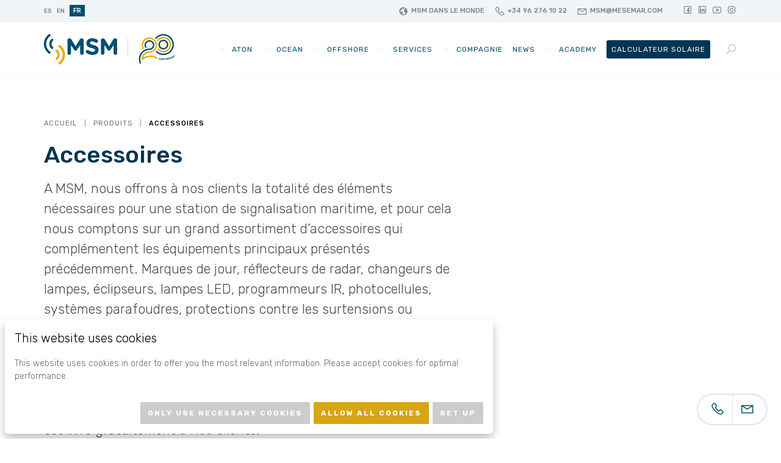

--- FILE ---
content_type: text/html; charset=UTF-8
request_url: https://mesemar.com/fr/cat/accessoires/
body_size: 7548
content:
<!DOCTYPE html>
<!--[if lte IE 9]>
<html class="old-ie" lang="fr"><![endif]-->
<!--[if (gt IE 9)|!(IE)]><!-->
<html lang="fr">
<head>
  <meta charset="utf-8">
  <meta http-equiv="X-UA-Compatible" content="IE=edge">
  <meta name="viewport" content="width=device-width, initial-scale=1">
    <script>(function(w,d,s,l,i){w[l]=w[l]||[];w[l].push({'gtm.start': new Date().getTime(),event:'gtm.js'});var f=d.getElementsByTagName(s)[0],j=d.createElement(s),dl=l!='dataLayer'?'&l='+l:'';j.async=true;j.src='https://www.googletagmanager.com/gtm.js?id='+i+dl;f.parentNode.insertBefore(j,f); })(window,document,'script','dataLayer','GTM-WJTHGKT');</script>
        <script async src="https://www.googletagmanager.com/gtag/js?id=AW-1065095633"></script>
    <script>window.dataLayer = window.dataLayer || [];function gtag(){ dataLayer.push(arguments); } gtag('js', new Date());gtag('config', 'AW-1065095633');</script>
          <script>!function(f,b,e,v,n,t,s){if(f.fbq)return;n=f.fbq=function(){n.callMethod?n.callMethod.apply(n,arguments):n.queue.push(arguments)};if(!f._fbq)f._fbq=n;n.push=n;n.loaded=!0;n.version='2.0';n.queue=[];t=b.createElement(e);t.async=!0;t.src=v;s=b.getElementsByTagName(e)[0];s.parentNode.insertBefore(t,s)}(window,document,'script','https://connect.facebook.net/en_US/fbevents.js');fbq('init', '4489110307828425');fbq('track', 'PageView');</script><noscript><img height='1' width='1' src='https://www.facebook.com/tr?id=4489110307828425&ev=PageView&noscript=1'/></noscript><meta name='robots' content='max-image-preview:large' />
	<style>img:is([sizes="auto" i], [sizes^="auto," i]) { contain-intrinsic-size: 3000px 1500px }</style>
	<link rel="alternate" href="https://mesemar.com/cat/accesorios/" hreflang="es" />
<link rel="alternate" href="https://mesemar.com/en/cat/accessories/" hreflang="en" />
<link rel="alternate" href="https://mesemar.com/fr/cat/accessoires/" hreflang="fr" />
<link rel='dns-prefetch' href='//cdnjs.cloudflare.com' />
<link rel='dns-prefetch' href='//cdn.scaleflex.it' />
<link rel='dns-prefetch' href='//fonts.googleapis.com' />
<link rel="alternate" type="application/rss+xml" title="Mesemar &raquo; Accessoires Product categories Feed" href="https://mesemar.com/fr/cat/accessoires/feed/" />
<!-- Global site tag (gtag.js) - Google Analytics --><script async src='https://www.googletagmanager.com/gtag/js?id=G-129423TLEF'></script><script>window.dataLayer = window.dataLayer || [];function gtag(){dataLayer.push(arguments);}gtag('js', new Date());gtag('config', 'G-129423TLEF');</script><style id='classic-theme-styles-inline-css' type='text/css'>
/*! This file is auto-generated */
.wp-block-button__link{color:#fff;background-color:#32373c;border-radius:9999px;box-shadow:none;text-decoration:none;padding:calc(.667em + 2px) calc(1.333em + 2px);font-size:1.125em}.wp-block-file__button{background:#32373c;color:#fff;text-decoration:none}
</style>
<link rel='stylesheet' id='base-css' href='https://cdn.mesemar.com/wp-content/themes/theme/css/base.css?ver=622aec04dc4cf' type='text/css' media='' />
<link rel='stylesheet' id='css-css' href='https://cdn.mesemar.com/wp-content/themes/theme/css/css.css?ver=622aec04dc4cf' type='text/css' media='' />
<link rel='stylesheet' id='fonts-css' href='https://fonts.googleapis.com/css?family=Rubik%3A300%2C400%2C500%2C600%2C700&#038;ver=622aec04dc4cf' type='text/css' media='' />
<link rel='stylesheet' id='icons-css' href='https://cdn.mesemar.com/wp-content/themes/theme/css/font-awesome-line-awesome/css/all.min.css?ver=622aec04dc4cf' type='text/css' media='' />
<script type="text/javascript" src="https://cdn.scaleflex.it/plugins/js-cloudimage-360-view/2.6.0/js-cloudimage-360-view.min.js?ver=622aec04dc4cf" id="3d-js"></script>
<meta name="theme-color" content="#dca817" />
<link rel="apple-touch-icon" sizes="57x57" href="https://cdn.mesemar.com/wp-content/uploads/favicon-57x57.png">
<link rel="apple-touch-icon" sizes="76x76" href="https://cdn.mesemar.com/wp-content/uploads/favicon-76x76.png">
<link rel="apple-touch-icon" sizes="128x128" href="https://cdn.mesemar.com/wp-content/uploads/favicon-128x128.png">
<link rel="apple-touch-icon" sizes="180x180" href="https://cdn.mesemar.com/wp-content/uploads/favicon-167x167.png">
<link rel="apple-touch-icon" sizes="192x192" href="https://cdn.mesemar.com/wp-content/uploads/favicon-167x167.png">
<link rel="icon" sizes="192x192" href="https://cdn.mesemar.com/wp-content/uploads/favicon-167x167.png">
<title>Accessoires. Corne de brume, marques de jour… - Mesemar</title>
<meta name="description" content="MESEMAR. Nous offrons à nos clients tous les éléments nécessaires à une station d&#039;aide à la navigation; Donc, nous avons un grand assortiment d&#039;accessoires
" >
<link rel="manifest" href="https://mesemar.com/manifest.webmanifest">
<meta property='og:title' content='Accessoires' /><meta property='twitter:title' content='Accessoires' /><meta property='og:url' content='https://mesemar.com/fr/cat/accessoires/' /><meta property='og:image' content='https://cdn.mesemar.com/wp-content/uploads/ACCESORIOS-icono-categoria.jpg' /><meta property='twitter:image' content='https://cdn.mesemar.com/wp-content/uploads/ACCESORIOS-icono-categoria.jpg' /><meta property='og:locale' content='fr_FR' /><meta property='og:site_name' content='Mesemar' /><meta property='twitter:card' content='summary_large_image' /></head>
<body spellcheck=false class='body type_product  mesemar'>
    <noscript><iframe src="https://www.googletagmanager.com/ns.html?id=GTM-WJTHGKT" height="0" width="0" style="display:none;visibility:hidden"></iframe></noscript>
    <div id='preload' style='position: fixed;top:0;left: 0;width: 100%;height: 100%;background: #f2f5f7;z-index: 99999;'><span></span></div>
  <main id='main'>
<div id='pre-header'>
  <div class='package'>
    <div class='content'>
      <div class='languages'>
                <a class='lang' href='https://mesemar.com/cat/accesorios/'>es</a>
                <a class='lang' href='https://mesemar.com/en/cat/accessories/'>en</a>
                <a class='current lang' href='https://mesemar.com/fr/cat/accessoires/'>fr</a>
              </div>
      <div class='grow'></div>
      <div class='contact'>
                <a  href='https://mesemar.com/fr/a-propos-de-nous/presence-msm-dans-le-monde/'><i class='fa fa-globe'></i><span>MSM dans le monde</span></a>
                        <a target='_blank' href='tel:+34962761022'><i class='fa fa-phone'></i><span>+34 96 276 10 22</span></a>
                        <a target='_blank' href='mailto:msm@mesemar.com'><i class='fa fa-envelope'></i><span>msm@mesemar.com</span></a>
              </div>
            <div class='social-networks'>
                <a target='_blank' href='https://www.facebook.com/mediterraneosenalesmaritimas/'><i class='fab fa-facebook-square'></i></a>
                <a target='_blank' href='https://www.linkedin.com/company/mediterraneosenalesmaritimas/'><i class='fab fa-linkedin'></i></a>
                <a target='_blank' href='https://www.youtube.com/channel/UCblK84_IMhwUfa9Bjvb4zeA'><i class='fab fa-youtube'></i></a>
                <a target='_blank' href='https://www.instagram.com/mediterraneosenalesmaritimas/'><i class='fab fa-instagram'></i></a>
              </div>
          </div>
  </div>
</div>
<div id='header'>
  <div class='package'>
    <div class='holder-items'>
      <a href='https://mesemar.com/fr/accueil' class='logo'>
        <picture>
          <img src="https://cdn.mesemar.com/wp-content/uploads/LogoMSM20AnniversaryWEB-868x200.png" />
        </picture>
      </a>
      <div class='grow'></div>
      <div class='holder-menu'>
        <div class='menu'>
          <div class='item type_page has_submenu'><a  href='https://mesemar.com/fr/produits/'>AtoN</a><div class='submenu'><div class='item type_page not_submenu'><a  href='https://mesemar.com/fr/360-system-by-msm-2/'>360 System by MSM </a></div><div class='item  type_category'><a href='https://mesemar.com/fr/cat/logiciel/'>Logiciels</a></div><div class='item  type_category'><a href='https://mesemar.com/fr/cat/racon-fr/'>Racon</a></div><div class='item current_url type_category'><a href='https://mesemar.com/fr/cat/accessoires/'>Accessoires</a></div><div class='item  type_category'><a href='https://mesemar.com/fr/cat/aides-sonores/'>Aides Sonores</a></div><div class='item  type_category'><a href='https://mesemar.com/fr/cat/ais-aton-fr/'>AIS Aton</a></div><div class='item  type_category'><a href='https://mesemar.com/fr/cat/balises-tournantes-a-led/'>Balises Tournantes Á LED</a></div><div class='item  type_category has_submenu'><a href='https://mesemar.com/fr/cat/bouees-maritimes/'>Bouées Maritimes</a><div class='submenu'><div class='item '><a href='https://mesemar.com/fr/cat/bouees-maritimes/balises-a-flotteur/'>Balises À Flotteur</a></div><div class='item '><a href='https://mesemar.com/fr/cat/bouees-maritimes/bouees-damarrage/'>Bouées D'amarrage</a></div><div class='item '><a href='https://mesemar.com/fr/cat/bouees-maritimes/bouees-en-acier/'>Bouées en Acier</a></div><div class='item '><a href='https://mesemar.com/fr/cat/bouees-maritimes/bouees-en-elastomere/'>Bouées en Élastomère</a></div><div class='item '><a href='https://mesemar.com/fr/cat/bouees-maritimes/bouees-en-polyethylene/'>Bouées en Polyéthylène</a></div><div class='item '><a href='https://mesemar.com/fr/cat/bouees-maritimes/bouees-nautiques/'>Bouées Nautiques</a></div><div class='item '><a href='https://mesemar.com/fr/cat/bouees-maritimes/bouees-type-anspect/'>Bouées Type Anspect</a></div><div class='item '><a href='https://mesemar.com/fr/cat/bouees-maritimes/mouillage-et-chaine/'>Mouillage et Chaîne</a></div></div></div><div class='item  type_category'><a href='https://mesemar.com/fr/cat/equipement-pour-phares/'>Équipement pour Phares</a></div><div class='item  type_category has_submenu'><a href='https://mesemar.com/fr/cat/feux-de-direction-et-de-guidage/'>Feux de Direction et de Guidage</a><div class='submenu'><div class='item '><a href='https://mesemar.com/fr/cat/feux-de-direction-et-de-guidage/feux-de-direction/'>Feux de Direction</a></div><div class='item '><a href='https://mesemar.com/fr/cat/feux-de-direction-et-de-guidage/feux-de-guidage/'>Feux de Guidage</a></div></div></div><div class='item  type_category'><a href='https://mesemar.com/fr/cat/surveillance-et-controle/'>Surveillance et Contrôle</a></div><div class='item  type_category has_submenu'><a href='https://mesemar.com/fr/cat/systemes-dalimentation/'>Systèmes D'alimentation</a><div class='submenu'><div class='item '><a href='https://mesemar.com/fr/cat/systemes-dalimentation/regulateurs-de-charge-solaire/'>Regulateurs de Charge Solaire</a></div><div class='item '><a href='https://mesemar.com/fr/cat/systemes-dalimentation/aerogenerateurs/'>Aérogénérateurs</a></div><div class='item '><a href='https://mesemar.com/fr/cat/systemes-dalimentation/batteries-gelifiees/'>Batteries Gelifiées</a></div><div class='item '><a href='https://mesemar.com/fr/cat/systemes-dalimentation/chargeurs/'>Chargeurs</a></div><div class='item '><a href='https://mesemar.com/fr/cat/systemes-dalimentation/regulateurs-mppt/'>Régulateurs MPPT</a></div><div class='item '><a href='https://mesemar.com/fr/cat/systemes-dalimentation/modules-photovoltaiques/'>Modules Photovoltaïques</a></div></div></div><div class='item  type_category has_submenu'><a href='https://mesemar.com/fr/cat/lanternes/'>Lanternes</a><div class='submenu'><div class='item '><a href='https://mesemar.com/fr/cat/lanternes/feux-autonomes-a-leds/'>Feux Autonomes à LEDs</a></div><div class='item '><a href='https://mesemar.com/fr/cat/lanternes/lanternes-marines-a-leds/'>Lanternes Marines à Leds</a></div></div></div><div class='item  type_category has_submenu'><a href='https://mesemar.com/fr/cat/tours-et-poteaux/'>Tours et Poteaux</a><div class='submenu'><div class='item '><a href='https://mesemar.com/fr/cat/tours-et-poteaux/poteaux/'>Poteaux</a></div><div class='item '><a href='https://mesemar.com/fr/cat/tours-et-poteaux/tours/'>Tours</a></div></div></div></div></div><div class='item type_url has_submenu'><a  target='_blank' rel='noopener'  href='https://msmocean.com/fr/accueil'>Ocean</a><div class='submenu'><div class='item type_url not_submenu'><a  target='_blank' rel='noopener'  href='https://msmocean.com/fr/services-2/'>Services</a></div><div class='item type_url not_submenu'><a  target='_blank' rel='noopener'  href='https://msmocean.com/fr/bouees-oceanographiques/'>Bouées Océanographiques</a></div><div class='item type_url not_submenu'><a  target='_blank' rel='noopener'  href='https://msmocean.com/fr/bouees-tsunamis/'>Bouées Tsunamis</a></div><div class='item type_url not_submenu'><a  target='_blank' rel='noopener'  href='https://msmocean.com/fr/systeme-safe-port/'>Safe Port</a></div><div class='item type_url not_submenu'><a  target='_blank' rel='noopener'  href='https://msmocean.com/fr/mmb-datalogger/'>Dataloggers</a></div><div class='item type_url not_submenu'><a  target='_blank' rel='noopener'  href='https://msmocean.com/fr/logiciel/'>Logiciel</a></div><div class='item type_url not_submenu'><a  target='_blank' rel='noopener'  href='https://msmocean.com/fr/solutions-communications/'>Communications</a></div><div class='item type_url not_submenu'><a  target='_blank' rel='noopener'  href='https://msmocean.com/fr/capteur-de-houle/'>Capteur de Houle</a></div></div></div><div class='item type_url has_submenu'><a  target='_blank' rel='noopener'  href='https://msmoffshore.com/en/home/'>Offshore</a><div class='submenu'><div class='item type_url not_submenu'><a  target='_blank' rel='noopener'  href='https://msmoffshore.com/en/products-windfarm/'>Solutions Wind Farm</a></div><div class='item type_url not_submenu'><a  target='_blank' rel='noopener'  href='https://msmoffshore.com/en/products/'>Équipement ATEX</a></div></div></div><div class='item type_page has_submenu'><a  href='https://mesemar.com/fr/prestations-de-service/'>Services</a><div class='submenu'><div class='item type_page not_submenu'><a  href='https://mesemar.com/fr/prestations-de-service/installation-et-supervision/'>Installation et Supervision</a></div><div class='item type_page not_submenu'><a  href='https://mesemar.com/fr/prestations-de-service/entretien/'>Entretien</a></div><div class='item type_page not_submenu'><a  href='https://mesemar.com/fr/prestations-de-service/services-apres-vente/'>Services Après-Vente</a></div></div></div><div class='item type_page has_submenu'><a  href='https://mesemar.com/fr/a-propos-de-nous/'>Compagnie</a><div class='submenu'><div class='item type_page not_submenu'><a  href='https://mesemar.com/fr/a-propos-de-nous/'>À propos de nous</a></div><div class='item type_page not_submenu'><a  href='https://mesemar.com/fr/domaines/'>Domaines</a></div><div class='item type_page not_submenu'><a  href='https://mesemar.com/fr/a-propos-de-nous/contact-2/'>Contact</a></div><div class='item type_page not_submenu'><a  href='https://mesemar.com/fr/a-propos-de-nous/certificats/'>Certificats</a></div><div class='item type_page not_submenu'><a  href='https://mesemar.com/fr/a-propos-de-nous/departements/'>Departements</a></div><div class='item type_url not_submenu'><a  target='_blank' rel='noopener'  href='https://cdn.mesemar.com/wp-content/uploads/POLITICA-DE-CALIDAD-MA-Y-SST-FR.pdf'>Qualité</a></div><div class='item type_page not_submenu'><a  href='https://mesemar.com/fr/a-propos-de-nous/presence-msm-dans-le-monde/'>MSM dans le monde</a></div><div class='item type_page not_submenu'><a  href='https://mesemar.com/fr/a-propos-de-nous/videos/'>Vidéos</a></div><div class='item type_page not_submenu'><a  href='https://mesemar.com/fr/abonnez-vous-a-notre-newsletter/'>Abonnez-vous à notre newsletter</a></div></div></div><div class='item type_page not_submenu'><a  href='https://mesemar.com/fr/actualites/'>News</a></div><div class='item type_page has_submenu'><a  href='https://mesemar.com/fr/academie/'>Academy</a><div class='submenu'><div class='item type_page not_submenu'><a  href='https://mesemar.com/fr/prestations-de-service/formation/'>Formation</a></div><div class='item type_url not_submenu'><a  target='_blank' rel='noopener'  href='https://mesemar.com/fr/academie/msm-academie/'>Articles</a></div><div class='item type_page not_submenu'><a  href='https://mesemar.com/fr/academie/cours-aism-iala/'>Cours AISM-IALA</a></div><div class='item type_page not_submenu'><a  href='https://mesemar.com/fr/inscription-academy/'>Inscription</a></div><div class='item type_page not_submenu'><a  href='https://mesemar.com/fr/product/surtensions/'>Video Tutorials</a></div></div></div><div class='item type_page is_featured not_submenu'><a  href='https://mesemar.com/fr/acces-au-calculateur-solaire/'>Calculateur Solaire</a></div>        </div>
      </div>
      <div class='search'>
        <a class='show-popup' href='javascript:;' data-src='#search' >
          <i class='fa fa-search'></i>
        </a>
      </div>
      <a href='javascript:;' class='show-mobile-menu'>
        <i class='fa fa-bars'></i>
      </a>
    </div>
  </div>
</div>
<section id='block-0' class='title section block counter_0 section_0 even no-background nm'>
  <div class='package '>
    <div class='holder-breadcrumb'>
  <div class='breadcrumb'>
        <div class='item'>
            <a href='https://mesemar.com/fr/accueil/'>Accueil</a>
          </div>
        <div class='item'>
            <a href='https://mesemar.com/fr/produits/'>Produits</a>
          </div>
        <div class='item'>
            <a href='https://mesemar.com/fr/cat/accessoires/'>Accessoires</a>
        </div>
      </div>
</div>
<div class='heading default'>
    <h1 class='title'><strong>Accessoires</strong></h1>
      <div class='article lg description'>A MSM, nous offrons à nos clients la totalité des éléments nécessaires pour une station de signalisation maritime, et pour cela nous comptons sur un grand assortiment d’accessoires qui complémentent les équipements principaux présentés précédemment. Marques de jour, réflecteurs de radar, changeurs de lampes, éclipseurs, lampes LED, programmeurs IR, photocellules, systèmes parafoudres, protections contre les surtensions ou peintures spéciales pour signalisation maritime,… Tous ces accessoires forment partie également de tous nos produits comme pièces de rechange; leur disponibilité étant garantie même 10 ans après leur acquisition.

Nous disposons aussi du logiciel de programmation de tous les équipements que nous fournissons, qui est livré gratuitement à nos clients.</div>
  </div>

      </div>



  </section>
<section id='block-2' class='product_list section block counter_2 section_2 even nm'>
  <div class='package'>
    <div class='holder-content'>
      <div class='content'>
                        <div class='holder-items'>
          <div class='items'>
                        <div class='item'>
              <a class='product-item' href='https://mesemar.com/fr/product/surtensions/'>
                <picture class='image'>
                  <img src="https://cdn.mesemar.com/wp-content/uploads/protector_de_sobretensiones_transitorias-2_SQUARE-400x400.jpg" />
                </picture>
                <div class='info'>
                  <h5 class='title'>PROTECTIONS CONTRE LES SURTENSIONS</h5>
                </div>
              </a>
            </div>
                        <div class='item'>
              <a class='product-item' href='https://mesemar.com/fr/product/paratonnerres/'>
                <picture class='image'>
                  <img src="https://cdn.mesemar.com/wp-content/uploads/Pararrayos-400x400.jpg" />
                </picture>
                <div class='info'>
                  <h5 class='title'>SYSTÈMES PARATONNERRES</h5>
                </div>
              </a>
            </div>
                        <div class='item'>
              <a class='product-item' href='https://mesemar.com/fr/product/photocellules/'>
                <picture class='image'>
                  <img src="https://cdn.mesemar.com/wp-content/uploads/fotocelulas-2-400x400.jpg" />
                </picture>
                <div class='info'>
                  <h5 class='title'>PHOTOCELLULES</h5>
                </div>
              </a>
            </div>
                        <div class='item'>
              <a class='product-item' href='https://mesemar.com/fr/product/programmateur-ir/'>
                <picture class='image'>
                  <img src="https://cdn.mesemar.com/wp-content/uploads/mando-IR_frontal-RETOCADA-400x400.jpg" />
                </picture>
                <div class='info'>
                  <h5 class='title'>PROGRAMMATEUR IR</h5>
                </div>
              </a>
            </div>
                        <div class='item'>
              <a class='product-item' href='https://mesemar.com/fr/product/mf06-mf12-mf14-3/'>
                <picture class='image'>
                  <img src="https://cdn.mesemar.com/wp-content/uploads/MF14-destellador-baliza-MSM-400x400.jpg" />
                </picture>
                <div class='info'>
                  <h5 class='title'>MF06/MF12/MF14</h5>
                </div>
              </a>
            </div>
                        <div class='item'>
              <a class='product-item' href='https://mesemar.com/fr/product/mvs-20-3/'>
                <picture class='image'>
                  <img src="https://cdn.mesemar.com/wp-content/uploads/mvs-20-400x400.jpg" />
                </picture>
                <div class='info'>
                  <h5 class='title'>MVS-20</h5>
                </div>
              </a>
            </div>
                        <div class='item'>
              <a class='product-item' href='https://mesemar.com/fr/product/radar-rrf-3/'>
                <picture class='image'>
                  <img src="https://cdn.mesemar.com/wp-content/uploads/reflector-de-radar-boyas-baliza-400x400.jpg" />
                </picture>
                <div class='info'>
                  <h5 class='title'>RRF</h5>
                </div>
              </a>
            </div>
                        <div class='item'>
              <a class='product-item' href='https://mesemar.com/fr/product/marques-de-jour/'>
                <picture class='image'>
                  <img src="https://cdn.mesemar.com/wp-content/uploads/MARCAS-DIURNAS-1-400x400.jpg" />
                </picture>
                <div class='info'>
                  <h5 class='title'>MARQUES DE JOUR</h5>
                </div>
              </a>
            </div>
                        <div class='item'>
              <a class='product-item' href='https://mesemar.com/fr/product/arr-2/'>
                <picture class='image'>
                  <img src="https://cdn.mesemar.com/wp-content/uploads/refelector-de-radar-activo2.jpg" />
                </picture>
                <div class='info'>
                  <h5 class='title'>ARR</h5>
                </div>
              </a>
            </div>
                        <div class='item'>
              <a class='product-item' href='https://mesemar.com/fr/product/marques-de-jour-pour-ponts/'>
                <picture class='image'>
                  <img src="https://cdn.mesemar.com/wp-content/uploads/Baliza-auziliar-Tarragona-400x400.jpg" />
                </picture>
                <div class='info'>
                  <h5 class='title'>MARQUES DE JOUR POUR PONTS</h5>
                </div>
              </a>
            </div>
                        <div class='item'>
              <a class='product-item' href='https://mesemar.com/fr/product/msn-10-3/'>
                <picture class='image'>
                  <img src="https://cdn.mesemar.com/wp-content/uploads/MSN-10-Foghorn-1-level-400x400.jpg" />
                </picture>
                <div class='info'>
                  <h5 class='title'>MSN-10</h5>
                </div>
              </a>
            </div>
                        <div class='item'>
              <a class='product-item' href='https://mesemar.com/fr/product/msn-20-3/'>
                <picture class='image'>
                  <img src="https://cdn.mesemar.com/wp-content/uploads/MSN-20-Foghorn-3-levels-400x400.jpg" />
                </picture>
                <div class='info'>
                  <h5 class='title'>MSN-20</h5>
                </div>
              </a>
            </div>
                      </div>
        </div>
              </div>
    </div>
  </div>
</section>
</main>

<div id='footer-call-to-action' class='nm no-background'>
  <div class='package'>
    <div class='content'>
      <div class='msg'>Nous offrons des solutions entièrement intégrées</div>
      <a class = "btn white"  href='https://mesemar.com/fr/a-propos-de-nous/contact-2/'>Contactez-nous</a>    </div>
  </div>
  </div>


<footer id='footer' class='nm'>
  <div class='holder-items'>
        <div class='footer-logos'>
      <div class='package'>
        <div class='holder-content'>
                    <div id='featured-logos' class='content featured'>
                        <div class='logo-with-text'>
              <span>Mediterráneo Señales Maritimas</span>
              <a href='https://mesemar.com/' target='_blank'  >
                <img src='https://cdn.mesemar.com/wp-content/uploads/logo-480x200.png' />
              </a>
            </div>
                        <div class='logo-with-text'>
              <span>División OFFSHORE</span>
              <a href='https://msmoffshore.com/en/home/' target='_blank'  >
                <img src='https://cdn.mesemar.com/wp-content/uploads/MSM-Offshore-copia-453x200.png' />
              </a>
            </div>
                        <div class='logo-with-text'>
              <span>División Oceanográfica</span>
              <a href='https://msmocean.com/' target='_blank'  >
                <img src='https://cdn.mesemar.com/wp-content/uploads/MSM-ocean-marca-477x200.png' />
              </a>
            </div>
                      </div>
                              <div id='default-logos' class='content'>
                        <a href='https://www.ciencia.gob.es/Innovar/Sello-PYME-innovadora.html' target='_blank' >
              <img src='https://cdn.mesemar.com/wp-content/uploads/pyme_innovadora_meic-SP_web-154x200.png' />
            </a>
                        <a href='https://www.sgs.com/en/certified-clients-and-products' target='_blank' >
              <img src='https://cdn.mesemar.com/wp-content/uploads/new-ico-45001-204x200.png' />
            </a>
                        <a href='https://www.sgs.com/en/certified-clients-and-products' target='_blank' >
              <img src='https://cdn.mesemar.com/wp-content/uploads/new-iso-9001-204x200.png' />
            </a>
                        <a href='https://www.sgs.com/en/certified-clients-and-products' target='_blank' >
              <img src='https://cdn.mesemar.com/wp-content/uploads/new-iso-14001-204x200.png' />
            </a>
                        <a href='javascript:;'  >
              <img src='https://cdn.mesemar.com/wp-content/uploads/ministerio-de-economia-y-hacienda-467x200.png' />
            </a>
                        <a href='https://www.iala-aism.org/' target='_blank' >
              <img src='https://cdn.mesemar.com/wp-content/uploads/iala-470x200.png' />
            </a>
                      </div>
                  </div>
      </div>
    </div>
            <div class='featured-pages'>
      <div class='package'>
        <div class='content'><a  href='https://mesemar.com/fr/domaines/'>Nos domaines</a><a  href='https://mesemar.com/fr/actualites/'>Actualités</a><a  href='https://mesemar.com/fr/a-propos-de-nous/contact-2/'>Contact</a><a  href='https://mesemar.com/fr/prestations-de-service/services-apres-vente/'>Services Après-Vente</a></div>
                <div id='default-logos-mobile' class='content'>
                    <a href='https://www.ciencia.gob.es/Innovar/Sello-PYME-innovadora.html' target='_blank'  >
            <img src='https://cdn.mesemar.com/wp-content/uploads/pyme_innovadora_meic-SP_web-154x200.png' />
          </a>
                    <a href='https://www.sgs.com/en/certified-clients-and-products' target='_blank'  >
            <img src='https://cdn.mesemar.com/wp-content/uploads/new-ico-45001-204x200.png' />
          </a>
                    <a href='https://www.sgs.com/en/certified-clients-and-products' target='_blank'  >
            <img src='https://cdn.mesemar.com/wp-content/uploads/new-iso-9001-204x200.png' />
          </a>
                    <a href='https://www.sgs.com/en/certified-clients-and-products' target='_blank'  >
            <img src='https://cdn.mesemar.com/wp-content/uploads/new-iso-14001-204x200.png' />
          </a>
                    <a href='javascript:;'   >
            <img src='https://cdn.mesemar.com/wp-content/uploads/ministerio-de-economia-y-hacienda-467x200.png' />
          </a>
                    <a href='https://www.iala-aism.org/' target='_blank'  >
            <img src='https://cdn.mesemar.com/wp-content/uploads/iala-470x200.png' />
          </a>
                  </div>
              </div>
    </div>
        <div class='copyright'>
      <div class='package'>
        <div class='content'>
          <div class='links'><a  href='https://mesemar.com/fr/politique-deconfidentialite/'>Politique de Confidentialité</a><a  href='https://mesemar.com/fr/product/surtensions/'>Politique de cookie</a><a  href='https://mesemar.com/fr/avis-juridique/'>Avertissement légal</a><a  href='https://mesemar.com/fr/politique-de-confidentialite-des-medias-sociaux/'>Politique de confidentialité sur le bulletin</a><a  target='_blank' rel='noopener'  href='https://conversia.globalsuitesolutions.com/mesemar'>Canal de dénonciation</a></div>
          <div class='msg'>© Copyright 2026 <a href='https://mesemar.com'>Mesemar</a></div>
        </div>
      </div>
    </div>
  </div>
</footer>
<div id='contact-methods'>
    <a href='tel:+34962761022'><i class='fa fa-phone'></i></a>
      <a href='mailto:msm@mesemar.com'><i class='fa fa-envelope'></i></a>
    </div>
<div id='search' class='hide search-modal'>

  <form id='search-form' action='https://mesemar.com/fr/' method='get' autocomplete="off">
    <input type='search' placeholder="rechercher" name='s' value='' />
    <a href='javascript:;' class='submit-form' data-form='#search-form'><i class='fa fa-search'></i></a>
    <input type="hidden" name="lang" value="fr" />
  </form>
</div>




<div id='ofn' class='hide'>
  <div class='package'>
    <form autocomplete="off" class='autosubmit' action='https://mesemar.com/fr/product/surtensions/?acumba=addsubscriber'>
      <input type='hidden' name='list_id' value='' />
      <div class='heading center'>
    <h2 class='title'><strong>Accédez gratuitement</strong> à ce contenu</h2>
    </div>
      <div class='holder-form-content'>
        <div class='holder-fields'>
          <div class='items'>
            <div class='item'>
              <div class='field required'>
                <label>Nom complet</label>
                <input placeholder="Nom" required type='text' name='name' />
              </div>
            </div>
            <div class='item'>
              <div class='field required'>
                <label>E-mail</label>
                <input placeholder="E-mail" required type='email' name='email' />
              </div>
            </div>

            <div class='item extra_field'>
              <div class='field required'>
                <label>Teléfono</label>
                <input placeholder="Teléfono" required type='text' name='phone' />
              </div>
            </div>
            <div class='item extra_field'>
              <div class='field required'>
                <label>Organisation</label>
                <input placeholder="Organisation" required type='text' name='organization' />
              </div>
            </div>
            <div class='item extra_field'>
              <div class='field required'>
                <label>Ciudad</label>
                <input placeholder="Ciudad" required type='text' name='city' />
              </div>
            </div>
            <div class='item extra_field'>
              <div class='field required'>
                <label>País</label>
                <input placeholder="País" required type='text' name='country' />
              </div>
            </div>
            <div class='item item-checkbox'>
              <div class='field required'>
                <input required id='acumba-privacy-ofn' type='checkbox' name='privacy' /><label for='acumba-privacy-ofn'>J’accepte la <a target='_blank' href='https://mesemar.com/fr/politique-deconfidentialite/'>politique de confidentialité</a> de cette page</label>
              </div>
            </div>
          </div>
        </div>
        <div class='actions'>
          <input class='btn' type='submit' value='Télécharger' />
        </div>
        <div class='extra-message'><div class='heading center sm'>
    <h4 class='title'>-</h4>
    </div>
</div>
      </div>
    </form>
  </div>
</div>
    <script type="speculationrules">
{"prefetch":[{"source":"document","where":{"and":[{"href_matches":"\/*"},{"not":{"href_matches":["\/wp-*.php","\/wp-admin\/*","\/wp-content\/uploads\/*","\/wp-content\/*","\/wp-content\/plugins\/*","\/wp-content\/themes\/theme\/*","\/*\\?(.+)"]}},{"not":{"selector_matches":"a[rel~=\"nofollow\"]"}},{"not":{"selector_matches":".no-prefetch, .no-prefetch a"}}]},"eagerness":"conservative"}]}
</script>
<script type="text/javascript" src="//cdnjs.cloudflare.com/ajax/libs/jquery/3.3.1/jquery.min.js?ver=622aec04dc4cf" id="jquery-js"></script>
<script type="text/javascript" src="https://cdn.mesemar.com/wp-content/themes/theme/js/owl.carousel.2.2.1/owl.carousel.min.js?ver=622aec04dc4cf" id="owl-js"></script>
<script type="text/javascript" src="https://cdn.mesemar.com/wp-content/themes/theme/js/base.js?ver=622aec04dc4cf" id="jsbase-js"></script>
<script type="text/javascript" id="js-js-extra">
/* <![CDATA[ */
var advanced_cookie_settings = {"idcookie":"cookie-setup-mesemar-com","texts":{"title":"This website uses cookies","close":"Close","only_necessary":"Only use necessary cookies","allow_all":"Allow all cookies","setup":"Set up","necessary":"Necessary","preferences":"Preferences","statistics":"Statistics","marketing":"Marketing","save_settings":"Save settings","manage_cookies":"Manage cookies","message":"This website uses cookies in order to offer you the most relevant information. Please accept cookies for optimal performance.","necessary_message":"Necessary cookies help make a web page usable by activating basic functions such as page navigation and access to secure areas of the web page. The website cannot function properly without these cookies.","preferences_message":"Preference cookies allow the website to remember information that changes the way the page behaves or the way it looks, such as your preferred language or the region in which you are located.","statistics_message":"Statistical cookies help web page owners understand how visitors interact with web pages by collecting and providing information anonymously.","marketing_message":"Marketing cookies are used to track visitors on web pages. The intention is to show ads that are relevant and attractive to the individual user, and therefore more valuable to publishers and third-party advertisers."},"to_add":{"preferences":[],"statistics":[],"marketing":[]},"to_remove":{"preferences":[],"statistics":["_gat","_ga","_gid","_fbp"],"marketing":[]},"types":["preferences","statistics","marketing"]};
/* ]]> */
</script>
<script type="text/javascript" src="https://cdn.mesemar.com/wp-content/themes/theme/js/js.js?ver=622aec04dc4cf" id="js-js"></script>
      </body>
</html>


<!-- Page cached by LiteSpeed Cache 7.1 on 2026-01-19 13:26:06 -->

--- FILE ---
content_type: text/css; charset=utf-8
request_url: https://cdn.mesemar.com/wp-content/themes/theme/css/css.css?ver=622aec04dc4cf
body_size: 18643
content:
:root {
  --ocean-blue: #0098ac;
  --ocean-blue-dark: #044f72;
  --ocean-gray: #4c5166;
  --yellow: #dba716;

  --offshore-orange: #E9A800;
  --offshore-black: #000;
  --offshore-blue: #004E70;
  --offshore-gray: #535353;

}


/* advanced-cookies */
:root {
  --cookies-font: "Rubik";
  --cookies-font-btn: "Rubik";
  --cookies-green: #d8a516;
  --cookies-gray: #CCC;
  --cookies-dark: rgba(0,0,0,.75);
  --cookies-description: #666;
}
#cookies-advanced-popup > .cookies-advanced-popup-options > label > .info > .desc{text-transform: none;font-weight: 300;line-height: 1.2;letter-spacing: 0;}


html, body{min-height: 100vh;background: #FFF;color: #676e77;text-rendering: geometricPrecision;}
body.offshore{
  color: #878786;
}
html {scrollbar-width: thin;scrollbar-color: #dba717 #f2f5f7;}
body::-webkit-scrollbar{width:6px;}
body::-webkit-scrollbar-thumb {background-color: #dba717;}
body::-webkit-scrollbar-track {background: #f2f5f7;}
body{font: 300 18px/1.5 "Rubik";-webkit-transition: padding .2s ease-in-out;transition: padding .2s ease-in-out;position: relative;}
/* body.msmocean {font-family: "Raleway";} */
@media only screen and (max-width: 1200px){
  body{font-size: 17px;}
}
@media only screen and (max-width: 576px){
  body{font-size: 16px;}
}
body.only_for_newsletter {overflow: hidden;}
body.only_for_newsletter #main{-webkit-filter: blur(4px) contrast(1.5);filter: blur(4px) contrast(1.5);pointer-events: none;user-select: none;}
body.only_for_newsletter #main .holder-pseudo-3d{display: none;}
address{padding: 48px 32px;font-weight: 300;font-size: 22px;background: #004F6F;color:#f2f5f7;position: relative;margin: 0;}
/*blockquote > *:last-child{margin-bottom: 0;}*/
address + *, * + address{margin-top: 36px;}
address::after{position: absolute;right: 32px;top: 50%;-webkit-transform: translate(0, -50%);transform: translate(0, -50%);font-size: 96px;color: rgba(0,0,0,.2);font-weight: 900;content: "\f59f";font-family: 'Font Awesome 5 Free';}
strong, b{font-weight: 400;}
img{display: block;width: auto;height: auto;max-width: 100%;}
a{outline: 0;color:#DCA817;text-decoration: none;-webkit-transition: all .3s ease-in-out;transition: all .3s ease-in-out;}
body.offshore a{
  color: var(--offshore-orange);
}
a:hover, a:focus, a:active{color: #BE6F02;text-decoration: none;}
h1, h2, h3, h4,  h5, h6{font-size: 32px;margin: 0; color: #003554;font-weight: 400;line-height: 1.2;}
body.msmocean h1, body.msmocean h2, body.msmocean h3, body.msmocean h4, body.msmocean h5, body.msmocean h6{color: var(--ocean-blue-dark);}
body.offshore h1, body.offshore h2, body.offshore h3, body.offshore h4, body.offshore h5, body.offshore h6{color: #575656;}
h2{font-size: 30px;}
h1 > strong, h2 > strong, h3 > strong, h4 > strong, h5 > strong, h6 > strong{font-weight: 500;}
body.msmocean h1 > strong, body.msmocean h2 > strong, body.msmocean h3 > strong, body.msmocean h4 > strong, body.msmocean h5 > strong, body.msmocean h6 > strong{color: var(--ocean-blue);color: var(--ocean-blue-dark);}
body.offshore h1 > strong, body.offshore h2 > strong, body.offshore h3 > strong, body.offshore h4 > strong, body.offshore h5 > strong, body.offshore h6 > strong{color: var(--offshore-orange);}

h3{font-size: 28px;}
h4{font-size: 24px;}
h5{font-size: 22px;}
* + h2{margin-top: 30px;}
h2 + *{margin-top: 26px;}
* + h3 {margin-top: 26px;}
h3 + *{margin-top: 22px;}
* + h4{margin-top: 22px;}
h4 + *{margin-top: 18px;}
* + h5{margin-top: 20px;}
h5 + *{margin-top: 16px;}
@media only screen and (max-width: 1600px){
  h1{font-size: 30px;}
  h2{font-size: 28px;}
  h3{font-size: 26px;}
  h4{font-size: 22px;}
  h5{font-size: 20px;}
}
@media only screen and (max-width: 1200px){
  h1{font-size: 28px;}
  h2{font-size: 26px;}
  h3{font-size: 24px;}
  h4{font-size: 20px;}
  h5{font-size: 18px;}
}
@media only screen and (max-width: 992px){
  h1{font-size: 26px;}
  h2{font-size: 24px;}
  h3{font-size: 22px;}
}
* + .inline-message, .inline-message + * {margin-top: 8px;}
.inline-message{padding: 16px;-webkit-border-radius: 2px;border-radius: 2px;color: #FFF;background: #1ED760;font-size: 15px;font-weight: 400;}
/* error404 */
.section.error404 .holder-content{display: flex;flex-direction: column;min-height: 50vh;justify-content: center;align-items: center;}
.section.error404 .heading h1{font-size: 5vmax;}
/* bgpicture */
figure.bgpicture{margin: 0;}
.bgpicture{position: absolute;top: 0;left: 0;right: 0;bottom: 0;z-index: 1;}
.bgpicture > img{object-fit: cover;object-position: center center;width: 100%;height: 100%;}
/* hide */
.hide{display: none;}
/* preload */
#preload{position: fixed;top:0;left: 0;width: 100%;height: 100%;background: #f2f5f7 !important;z-index: 99999;opacity: 1;-webkit-transition: all .3s ease-in-out;transition: all .3s ease-in-out;}
#preload > span{position: absolute;top: 50%;left: 50%;-webkit-transform: translate(-50%, -50%) rotate(0);transform: translate(-50%, -50%) rotate(0);width: 32px;height: 32px;content: " ";background: transparent url("../images/preload.svg") no-repeat center center;background-size: contain;-webkit-animation: preload 1s infinite ease-in-out;animation: preload 1s infinite ease-in-out;}
#preload.loaded{opacity: 0;pointer-events: none;}
@-webkit-keyframes preload {
  0%   { -webkit-transform: translate(-50%, -50%) rotate(0); }
  100%   { -webkit-transform: translate(-50%, -50%) rotate(360deg); }
}
@keyframes preload {
  0%   { transform: translate(-50%, -50%) rotate(0); }
  100%   { transform: translate(-50%, -50%) rotate(360deg); }
}
/* fancybox */
.fancybox-bg{background-color: #f2f5f7;}
.fancybox-is-open .fancybox-bg{opacity:.9;}
.fancybox-close-small{display: none;}
.iframe-modal.fancybox-is-open .fancybox-bg{opacity:.95;}
.iframe-modal .fancybox-content{background: #FFF;padding: 0;-webkit-border-radius: 3px;border-radius: 3px;box-shadow: 0 2px 4px 2px rgba(0,0,0,.05);-webkit-box-shadow: 0 2px 4px 2px rgba(0,0,0,.05);}
.iframe-modal .fancybox-content iframe{border: none;width: calc(700px);max-width: calc(100vw - 64px);height: calc(100vh - 64px);margin: 0;display: block;}
/* search-modal */
.search-modal{background: transparent;}
.search-modal input[type=search]{outline: none;border: none;background: transparent;font-size: 40px;font-weight: 300;line-height: 80px;width: calc(100% - 80px);-webkit-appearance: none;padding: 0 32px;line-height: 0;}
.search-modal form{display: flex;align-items: center;width: 50%;margin: 0 auto;background: #FFF;-webkit-border-radius: 64px;border-radius: 64px;}
.search-modal form a{color: #004f6e;font-size: 40px;width: 80px;line-height: 80px;text-align: center;}
.search-modal input[type=search]::-webkit-input-placeholder {font-size: 40px;text-transform: none;letter-spacing: 0;}
.search-modal input[type=search]::-moz-placeholder {font-size: 40px;text-transform: none;letter-spacing: 0;}
.search-modal input[type=search]:-ms-input-placeholder {font-size: 40px;text-transform: none;letter-spacing: 0;}
@media only screen and (max-width: 576px){
  .search-modal form{width: 100%;}
  .search-modal input[type=search]{font-size: 24px;line-height: 64px;width: calc(100% - 64px);}
  .search-modal form a{width: 64px;line-height: 64px;font-size: 32px;}
  .search-modal input[type=search]::-webkit-input-placeholder {font-size: 24px;}
  .search-modal input[type=search]::-moz-placeholder {font-size: 24px;}
  .search-modal input[type=search]:-ms-input-placeholder {font-size: 24px;}
}
/* .owl-dots */
.owl-dots{margin-top: 48px;}
.text_gallery .owl-dots{position: absolute;bottom: 0;left: 0;right: 0;}
.slider .owl-nav{position: absolute;bottom: 0;right: 0;}
.owl-dot{background: transparent;width: 32px;height: 32px;-webkit-border-radius: 0;border-radius: 0;position: relative;opacity: 1;}
.owl-dot + .owl-dot{margin-left: 0;}
.owl-dot.active{background: transparent;z-index: 2;}
.owl-dot::after{background: #004F6F;content: " ";position:absolute;display: block;width: 6px;height: 6px;position: absolute;top: 50%;left: 50%;-webkit-border-radius: 50%;border-radius: 50%;-webkit-transform: translate(-50%, -50%);transform: translateY(-50%, -50%);-webkit-transition: all .2s ease-in-out;transition: all .2s ease-in-out;opacity: .2;}
body.msmocean .owl-dot::after{background: var(--ocean-blue);}
body.offshore .owl-dot::after{background: #000;}
/* body.msmocean .slider_2 .owl-dot::after{background: #FFF;} */
.owl-dot.active::after{opacity: 1;width: 8px;height: 8px;}
.owl-nav {display: flex;}
.owl-nav > * {width: 64px;height: 64px;line-height: 64px;text-align: center;background: #FFF;font-size: 28px;color: #000;-webkit-transition: all .1s ease-in-out;transition: all .1s ease-in-out;}
.owl-nav:hover > *:not(:hover) {opacity: .15;color:#f2f6f8;background: #004F6F;}
@media only screen and (max-width: 768px){
  .owl-nav > * {width: 48px;height: 48px;line-height: 48px;font-size: 20px; }
}
/* grow */
.grow{flex-grow: 1;}
/* heading */
.heading.white .title, .heading.white .description, .heading.white strong{color: #FFF;}
.heading .title + .description{margin-top: 8px;}
.heading h1.title + .description{margin-top: 16px;}
.heading .description{color: #484E57;}
.heading + *{margin-top: 32px;}
.heading.center{text-align: center;}
.heading h1.title{font-size: 40px;}
.heading.half{padding-right: 40%;}
@media only screen and (max-width: 1600px){
  .heading h1.title{font-size: 38px;}
}
@media only screen and (max-width: 1200px){
  .heading h1.title{font-size: 36px;}
}
@media only screen and (max-width: 992px){
  .heading h1.title{font-size: 32px;}
}
@media only screen and (max-width: 768px){
  .heading.half{padding-right: 0;}
}
/* nn / nnm */
.nm + .nnm, .nm + .nm, .nnm + .nm, #header + .nm, #main + #acumba-footer-subscription, #main + #footer-call-to-action, #floating_menu + .nm{margin-top: 80px;}
@media only screen and (max-width: 1600px){
  .nm + .nnm, .nm + .nm, .nnm + .nm, #header + .nm, #main + #acumba-footer-subscription, #main + #footer-call-to-action, #floating_menu + .nm{margin-top: 72px;}
}
@media only screen and (max-width: 1200px){
  .nm + .nnm, .nm + .nm, .nnm + .nm, #header + .nm, #main + #acumba-footer-subscription, #main + #footer-call-to-action, #floating_menu + .nm{margin-top: 64px;}
}
@media only screen and (max-width: 992px){
  .nm + .nnm, .nm + .nm, .nnm + .nm, #header + .nm, #main + #acumba-footer-subscription, #main + #footer-call-to-action, #floating_menu + .nm{margin-top: 56px;}
}
@media only screen and (max-width: 768px){
  .nm + .nnm, .nm + .nm, .nnm + .nm, #header + .nm, #main + #acumba-footer-subscription, #main + #footer-call-to-action, #floating_menu + .nm{margin-top: 48px;}
}
@media only screen and (max-width: 576px){
  .nm + .nnm, .nm + .nm, .nnm + .nm, #header + .nm, #main + #acumba-footer-subscription, #main + #footer-call-to-action, #floating_menu + .nm{margin-top: 40px;}
}
/* actions */
.actions{display: flex;justify-content: flex-end;}
* + .actions{margin-top: 24px;}
@media only screen and (max-width: 768px){
  * + .actions{margin-top: 16px;}
}
.actions > .btn + .btn{
  margin-left: 8px;
}
/* package */
.package{position: relative;display: block;margin: 0 auto;width:1200px;max-width: 100%;z-index: 1;padding-left: 32px;padding-right: 32px;}
.package.padding{padding-top: 64px;padding-bottom: 64px;}
.package.xs{ width: calc(764px ); }
@media only screen and (min-width: 1920px){
  .package{width: 1400px;}
}
@media only screen and (max-width: 1600px){
  .package.padding{padding-top: 56px;padding-bottom: 56px;}
}
@media only screen and (max-width: 1200px){
  .package{padding-left: 24px;padding-right: 24px;}
  .package.padding{padding-top: 48px;padding-bottom: 48px;}
}
@media only screen and (max-width: 992px){
  .package.padding{padding-top: 40px;padding-bottom: 40px;}
}
@media only screen and (max-width: 768px){
  .package.padding{padding-top: 36px;padding-bottom: 36px;}
}
@media only screen and (max-width: 576px){
  .package{padding-left: 16px;padding-right: 16px;}
  .package.padding{padding-top: 32px;padding-bottom: 32px;}
}
/* article */
.article{text-rendering: optimizeLegibility;word-wrap:break-word;hyphens: auto;}
.article.white{color: #f2f5f7;}
.article.white strong{color: #FFF;}
.article > *:last-child{margin-bottom: 0;}
.article.lg{font-size: 22px;}
.article.md{font-size: 20px;}
.article.sm{font-size: 15px;}
.article a{font-weight: 400;text-decoration: underline dotted;text-decoration-color: rgba(255,255,255,0);}
.article a:hover, .article a:focus, .article a:active{text-decoration-color: #FAE12C;}
.article.white a:hover, .article.white a:focus, .article.white a:active{color: #FFF;text-decoration-color: #FFF;}

.article ul{margin: 0;padding-left: 16px;font-size: 17px;}
.article ul + *,.article * + ul {margin-top: 40px;}
.article li{position: relative;padding-left: 16px;margin: 0;list-style: none;}
.article li + li{margin-top: 16px;}
.article li::before{position: absolute;left: 0;top: 0;width:2px;bottom: 0;background: #004F6F;content: " ";}
.article li strong{color: #004F6F;font-weight: 500;}
.article .wp-caption + *, .article * + .wp-caption {margin-top: 32px;}
.article .wp-caption{max-width: 100%;position: relative;}
.article .wp-caption > img{width: 100%;}
.article .wp-caption .wp-caption-text{position: absolute;bottom: 0;left: -16px;margin: 0;padding: 8px 16px;font-weight: 300;font-size: 16px;color: #FFF;background: #DCA817;}
@media only screen and (max-width: 1200px){
  .article.lg{font-size: 20px;}
  .article.md{font-size: 19px;}
}
@media only screen and (max-width: 576px){
  .article.lg{font-size: 19px;}
  .article.md{font-size: 17px;}
}
/* gmap */
.gmap{height: 40vh;}
.block.map.counter_0 .gmap{height: 60vh;}
.bubble{font-size: 14px;padding: 24px;text-align: center;max-width: 100%;width: 280px;}
.bubble strong{font-weight: 600;}
/* .btn */
.btn, .button{-webkit-border-radius: 64px;border-radius: 64px;font-size: 12px;font-weight: 500;letter-spacing: 3px;background: #084f70;color: #FFF;white-space: nowrap;padding: 14px 24px;}
body.msmocean .btn, body.msmocean .button{ background: var(--ocean-blue); }
body.offshore .btn, body.offshore .button{ background: var(--offshore-gray); color: #FFF; }
body.offshore .btn:hover, body.offshore .button:hover{ background: #E9A800; color: #FFF; }

.btn:hover, .button:hover, .btn:focus, .button:focus, .btn:active, .button:active{background: #dca817;}
body.msmocean .btn:hover, body.msmocean .button:hover, body.msmocean .btn:focus, body.msmocean .button:focus, body.msmocean .btn:active, body.msmocean .button:active{background: var(--yellow);}


.btn.sm{padding: 8px 12px;letter-spacing: 2px;font-size: 10px;line-height: 1;}
.btn.lg{font-size: 13px;font-weight: 600;padding: 16px 32px;}

.btn.white{background: #FFF;color: #084f70;}
body.msmocean .btn.white{background: #FFF;color: var(--ocean-blue);}
.btn.white:hover, .btn.white:focus, .btn.white:active {background: #DCA817;color: #FFF;}
body.msmocean .btn.white:hover, body.msmocean .btn.white:focus, body.msmocean .btn.white:active {background: var(--ocean-blue);color: #FFF;}

body.offshore .btn.white{background: #FFF;color: #000;}
body.offshore .btn.white:hover, body.offshore .btn.white:focus{background: #000;color: #FFF;box-shadow: none;}

.btn.whitelines, body.msmocean .btn.whitelines {background: rgba(255,255,255,0);color: #FFF;box-shadow: inset 0 0 0 2px #FFF;}

.btn.whitelines:hover, .btn.whitelines:focus, .btn.whitelines:active {background: #FFF;color: #DCA817;}
body.msmocean .btn.whitelines:hover, body.msmocean .btn.whitelines:focus, body.msmocean .btn.whitelines:active {background: #FFF;color: var(--ocean-blue);}




@media only screen and (max-width: 768px){
  .btn{padding: 12px 22px;font-size: 11px;}
  .btn.lg{font-size: 12px;padding: 14px 28px;}
}
/* tags */
.holder-tags + *, * + .holder-tags{margin-top: 32px;}
.holder-tags{margin-left: -4px;margin-right: -4px;}
.holder-tags > .tags{display: flex;flex-wrap: wrap;}
.holder-tags > .tags > .item {padding: 4px;}
.holder-tags > .tags > .item > a{display: block;font-size: 10px;font-weight: 400;letter-spacing: 2px;text-transform: uppercase;padding: 9px 12px 8px 12px;line-height: 1;box-shadow:  0 0 0 1px #004e6e;color: #004e6e;-webkit-border-radius: 2px;border-radius: 2px;}
.holder-tags > .tags > .item > a:hover, .holder-tags > .tags > .item > a:focus, .holder-tags > .tags > .item > a:active, .holder-tags > .tags > .item > a.current{background: #004e6e; color: #FFF;}
/* breadcrumb */
.holder-breadcrumb + *, * + .holder-breadcrumb {margin-top: 24px;}
.breadcrumb{display: flex;}
.breadcrumb a{color: #676e77;font-size: 11px;font-weight: 400;text-transform: uppercase;letter-spacing: 1px;line-height: 1;white-space: nowrap;display: block;max-width: 100%;overflow: hidden;text-overflow: ellipsis;}
body.offshore .breadcrumb a{
  color: #878786;
}
.breadcrumb > .item{display: flex;}
.breadcrumb > .item + .item::before{content: "|";font-size: 11px;line-height: 1;margin: 0 12px;color: #676e77;}
.breadcrumb a:hover, .breadcrumb a:focus, .breadcrumb a:active{color: #004F6F;}

body.offshore .breadcrumb a:hover, body.offshore .breadcrumb a:focus, body.offshore .breadcrumb a:active{color: var(--offshore-orange);}
.breadcrumb > .item:last-child > a{font-weight: 500;color: #000;pointer-events: none;}
.breadcrumb > .item{max-width: 25vw;}
/* noresults */
.noresults{padding: 24px;background: #dca817;color: #FFF;font-weight: 400;display: flex;justify-content: space-between;align-items: center;}
.noresults > i{font-size: 40px;}
.noresults > i + *, .noresults > * + i{margin-left: 24px;}
@media only screen and (max-width: 768px){
  .noresults{padding: 16px;}
  .noresults > i + *, .noresults > * + i{margin-left: 16px;}
}
.el-pager{display: flex;justify-content: center;}
.el-pager > * + *{margin-left: 2px;}
.el-pager > *{line-height: 36px;min-width: 36px;font-weight: 400;font-size: 14px;background: #dba716;color: #FFF;-webkit-border-radius: 2px;border-radius: 2px;}
.el-pager > .current{background: #004e6f;color: #FFF;pointer-events: none;}
.el-pager > *:hover, .el-pager > *:focus, .el-pager > *:active{color: #FFF;background: #004e6f;}
/* #main */
#main{max-width: 100%;width: 1920px;margin: 0 auto;padding-top: calc(90px + 35px);position: relative;
-webkit-transition: all .2s ease-in-out;transition: all .2s ease-in-out;
}
body.scrolling #main{padding-top: calc(80px + 35px);}
@media only screen and (max-width: 1200px){
  #main{padding-top: calc(80px + 35px);}
  body.scrolling #main{padding-top: calc(70px + 35px);}
}
@media only screen and (max-width: 768px){
  #main{padding-top: calc(70px + 35px);}
  body.scrolling #main{padding-top: calc(60px + 35px);}
}
/* floating_menu */
#floating_menu{position: sticky;top: calc(90px + 35px);z-index: 500;background: #f2f5f7;padding: 16px 0;-webkit-transition: all .2s ease-in-out;transition: all .2s ease-in-out;}
body.scrolling #floating_menu{top: calc(80px + 35px);}

body.hide-preheader.scrolling #floating_menu{top: 80px;}

body.offshore #floating_menu {background: var(--offshore-orange);}
body.scrolling.offshore #floating_menu {background: rgba(0,0,0,.2);}
#floating_menu nav{display: flex;justify-content: center;flex-wrap: wrap;}
/* body.scrolling #floating_menu{-webkit-box-shadow: 0 12px 12px 0 rgba(8,79,112,.08);box-shadow: 0 12px 12px 0 rgba(8,79,112,.08);background: rgba(0,0,0,.75);} */
#floating_menu nav > a {white-space: nowrap;font-size: 11px;text-transform: uppercase;font-weight: 400;line-height: 1;padding: 8px;background: #dba716;color: #FFF;-webkit-border-radius: 2px;border-radius: 2px;margin: 1px;}
body.offshore #floating_menu nav > a {
  background: #FFF;
  color: var(--offshore-orange);
}
@media only screen and (max-width: 1200px){
  #floating_menu{top: calc(80px + 35px);}
  body.scrolling #floating_menu{top: calc(70px + 35px);}
  body.hide-preheader.scrolling #floating_menu{top: 70px;}
}
@media only screen and (max-width: 768px){
  #floating_menu{top: calc(70px + 35px);}
  body.scrolling #floating_menu{top: calc(60px + 35px);}
  body.hide-preheader.scrolling #floating_menu{top: 60px;}
}
@media only screen and (max-width: 576px){
  #floating_menu nav {justify-content: flex-start;}
  #floating_menu nav > a {max-width: 100px;white-space: nowrap;overflow: hidden;text-overflow: ellipsis;letter-spacing: 0;padding: 6px;font-size: 10px;font-weight: 500;}
}
/* #preheader */
#pre-header{background: #f2f5f7;display: block;position: fixed;top: 0;left: 0;right: 0;-webkit-transition: all .2s ease-in-out;transition: all .2s ease-in-out;border-bottom: 1px solid #E6EBEF;z-index: 998;}
body.msmocean #pre-header{background: var(--ocean-blue-dark); background: #FFF;}
body.offshore #pre-header{ background: var(--offshore-gray);color: #FFF;}
body.hide-preheader.scrolling #pre-header{height: 0;overflow: hidden;}
#pre-header a{color: #6F8698;}
#pre-header a:hover, #pre-header a:focus, #pre-header a:active{color: #004f6e;}
body.msmocean #pre-header a{color: #bebdbd;}
body.msmocean #pre-header a:hover, body.msmocean #pre-header a:focus, body.msmocean #pre-header a:active{color: var(--ocean-gray);}

body.offshore #pre-header a{color: #FFF;}
body.offshore #pre-header a:hover, body.offshore #pre-header a:focus, body.offshore #pre-header a:active{color: var(--offshore-orange);}

#pre-header .content{height: 35px;display: flex;align-items: center;}
#pre-header .content > * + *{margin-left: 32px;}
#pre-header .contact{display: flex;align-items: center;}
#pre-header .contact > a + a {margin-left: 16px;}
#pre-header .contact > a{ display: flex;align-items: center;}
#pre-header .contact > a > i{font-size: 18px;}
#pre-header .contact > a > span{text-transform: uppercase;font-size: 11px;font-weight: 500;margin-left: 4px;}
#pre-header .languages{display: flex;align-items: center;}
#pre-header .languages > a + a{margin-left: 8px;}
#pre-header .languages > a {text-transform: uppercase;font-size: 10px;font-weight: 500;line-height: 1;}
#pre-header .languages > a.current {font-size:11px;padding: 4px 6px;background: #004f6e;color: #FFF;pointer-events: none;}
body.msmocean #pre-header .languages > a.current{background: var(--yellow);color: #FFF;}
body.offshore #pre-header .languages > a.current{background: var(--offshore-orange);color: #FFF;}
#pre-header .social-networks{display: flex;align-items: center;}
#pre-header .social-networks > a + a{margin-left: 6px;}
#pre-header .social-networks > a {font-size: 18px;}
@media only screen and (max-width: 768px){
  #pre-header .social-networks{/* display: none; */order: 5;}
  #pre-header .contact{order: 10;}
  #pre-header .package{padding-right: 0;}
  #pre-header .contact > a > span{display: none;}
  #pre-header .contact > a {width: 35px;height: 35px;line-height: 35px;text-align: center;justify-content: center;background: #004f6f;color: #FFF;}
  body.offshore #pre-header .contact > a{background: #000;}
  #pre-header .contact > a + a{margin-left: 0;}
}
/* header */
#header{z-index: 999;background: #FFF;position: fixed;top: 36px;left: 0;right: 0;-webkit-box-shadow: 0 1px 0 0 rgba(8,79,112,.05);box-shadow: 0 1px 0 0 rgba(8,79,112,.05);-webkit-transition: all .2s ease-in-out;transition: all .2s ease-in-out;}
body.offshore #header{-webkit-box-shadow: 0 0 0 1px #DADADA;box-shadow: 0 0 0 1px #DADADA;}
body.scrolling #header{/* top: 0;*/-webkit-box-shadow: 0 12px 12px 0 rgba(8,79,112,.08);box-shadow: 0 12px 12px 0 rgba(8,79,112,.08);}

body.hide-preheader.scrolling #header{top: 0;}

body.scrolling.offshore #header{-webkit-box-shadow: 0 0 0 1px #DADADA;box-shadow: 0 0 0 1px #DADADA;}
#header .holder-items{display: flex;align-items: center;height: 90px;-webkit-transition: all .2s ease-in-out;transition: all .2s ease-in-out;}
body.scrolling #header .holder-items{height: 80px;}
#header .holder-items > .show-mobile-menu{display: none;font-size: 28px;color: #000;line-height: 36px;width: 36px;text-align: center;}
body.msmocean #header .holder-items > .show-mobile-menu{color: var(--ocean-blue);}
body.offshore #header .holder-items > .show-mobile-menu{color: var(--offshore-orange);}
#header .holder-items > .logo img{height: 50px;}
#header .holder-items .menu  {display: flex;}
#header .holder-items .menu > .item + .item{margin-left: 16px;}
#header .holder-items .menu a{font-size: 12px;line-height: 32px;text-transform: uppercase;font-weight: 500;letter-spacing: 1px;color: #004e6e;font-weight: 400;white-space: nowrap;}
body.msmocean #header .holder-items .menu a{color: var(--ocean-gray);}
body.msmocean #header .holder-items .menu a:hover{color: var(--ocean-blue);}
body.offshore #header .holder-items .menu a{color: #333;}
body.offshore #header .holder-items .menu a:hover{color: #b3b2b2;}
#header .holder-items .menu > .item.is_featured > a{padding: 8px;background:  #003554;color: #FFF;-webkit-border-radius: 3px;border-radius: 3px;}
body.msmocean #header .holder-items .menu > .item.is_featured > a{background: var(--ocean-blue);}
body.offshore #header .holder-items .menu > .item.is_featured > a{background: var(--offshore-gray);}


#header .holder-items .menu > .item.has_submenu.is_featured > a::before{color: #FFF;}
#header .holder-items .menu > .item.current_url.is_featured > a{background: #DCA817;color: #FFF;}
body.msmocean #header .holder-items .menu > .item.current_url.is_featured > a{background: var(--yellow);}
body.offshore #header .holder-items .menu > .item.current_url.is_featured > a{background: var(--offshore-orange);}

#header .holder-items .menu > .item.has_submenu > a::before{font-weight: 900;font-size: 14px;line-height: 12px;content: "\f107";font-family: 'Font Awesome 5 Free';margin-right: 8px;color: #E6EBEF;}
#header .holder-items .menu > .item.has_submenu:hover > a::before{content: "\f106";}
#header .submenu{background: #f2f5f7;padding: 4px;}
#header .submenu::before{position: absolute;top: -4px;left: 4px;width: 4px;height: 4px;content:  " ";display: block;right: 0;border: solid;border-width: 0 4px 4px 4px;border-color: transparent transparent #f2f5f7 transparent;}
#header .submenu .submenu::before{display: none;}
#header .submenu > .item{position: relative;}
#header .submenu > .item > a{display: block;line-height: 1;white-space: nowrap;padding: 12px;max-width: 220px;overflow: hidden;text-overflow: ellipsis;font-size: 11px;}
#header .submenu > .item:hover > a, #header .submenu > .item.current_url > a{background: #004F6F;color: #FFF;}
body.msmocean #header .submenu > .item:hover > a, body.msmocean #header .submenu > .item.current_url > a{background: var(--ocean-blue);color: #FFF;}

body.offshore #header .submenu > .item:hover > a, body.offshore #header .submenu > .item.current_url > a{background: var(--offshore-orange);color: #FFF;}

#header .menu .current_url > a{font-weight: 500;color: #DCA817;}
body.msmocean #header .menu .current_url > a{color: var(--ocean-blue);}
#header .submenu .submenu{background: #E6EBEF;top: 0;bottom: auto;left: 100%;right: auto;}
#header .submenu .item.has_submenu > a{padding-right: 32px;}
#header .submenu .item.has_submenu > a::after{position: absolute;right: 8px;top: 50%;transform: translateY(-50%);font-weight: 900;font-size: 14px;content: "\f105";font-family: 'Font Awesome 5 Free';color: #E6EBEF;color: #BBC8D2;}
#header .submenu .item.has_submenu:hover > a::after{content: "\f104";}
#header .holder-items > .search + *, #header .holder-items > * + .search {margin-left: 24px;}
#header .holder-items > .search > a{color: #A8B9C5;font-size: 20px;}
body.msmocean #header .holder-items > .search > a{color: var(--ocean-blue);}
body.offshore #header .holder-items > .search > a{color: var(--offshore-orange);}
@media only screen and (max-width: 1200px){
  #header .holder-items .menu{display: none;}
  #header .holder-items > .show-mobile-menu{display: block;}
  #header .holder-items {height: 80px;}
  body.scrolling #header .holder-items{height: 70px;}
  #header .holder-items > .logo img{height: 45px;}
}
@media only screen and (max-width: 768px){

  #header .holder-items {height: 70px;}
  body.scrolling #header .holder-items{height: 60px;}
  #header .holder-items > .logo img{height: 40px;}
}
/* mobile menu */
#mobile-menu{position: fixed;top: 0;bottom: 0;left: 0;right: 0;z-index: 999;opacity: 0;-webkit-transition: all .15s ease-in-out;transition: all .15s ease-in-out;-webkit-transform: translateX(-32px);transform: translateX(-32px);overflow-y: auto;pointer-events: none;}
#mobile-menu > .holder-menus{width: 480px;max-width: calc(100% - 64px);background: #FFF;height: 100vh;overflow-y: auto;}
body.scrolling #mobile-menu > .holder-menus{height: 100vh;}
body.mobile-menu-opened{overflow: hidden;}
body.mobile-menu-opened #mobile-menu{-webkit-transform: translateX(0);transform: translateX(0);opacity: 1;pointer-events: all;}
body.mobile-menu-opened #main::after{content: " ";position: absolute;top: 0;left: 0;bottom: 0;right: 0;z-index: 999;background: rgba(230,235,239,.9);display: block;}
#mobile-menu > .close{display: block;content: " ";position: absolute;top: 0;width: calc(100% - 480px);min-width: 64px;bottom: 0;right: 0;z-index: 999;display: block;opacity: 0;-webkit-transition: all .15 ease-in-out;transition: all .15 ease-in-out;}
body.mobile-menu-opened #mobile-menu > .close{-webkit-transition-delay: .3s;transition-delay: .3s;opacity: 1;}
#mobile-menu > .close > i {position: absolute;top: 16px;right: 16px;color: #000;font-size: 32px;}
#mobile-menu > .holder-menus > .menu{padding: 16px;}
#mobile-menu > .holder-menus > .menu > .item > a{display: block;font-weight: 500;font-size: 15px;line-height: 1.6;text-transform: uppercase;letter-spacing: 1px;color: #6F8698;}
#mobile-menu > .holder-menus > .menu > .item.is_featured > a{ border: 1px solid #6F8698;padding: 8px;margin-left: -8px;margin-right: -8px;-webkit-border-radius: 3px;border-radius: 3px;}
#mobile-menu > .holder-menus > .menu .has_submenu > a{display: flex;justify-content: space-between;align-items: center;}
#mobile-menu > .holder-menus > .menu .has_submenu > a > i{line-height: 20px;width: 20px;text-align: center;color: #A8B9C5;}
#mobile-menu > .holder-menus > .menu .has_submenu.expanded > a > i{-webkit-transform: rotate(45deg);  transform: rotate(45deg);}
#mobile-menu > .holder-menus > .menu  .item.current_url > a{color: #004f6f !important;font-weight: 500 !important;}
#mobile-menu > .holder-menus > .menu .item + .item{margin-top: 8px;}
#mobile-menu > .holder-menus > .menu .submenu{position: relative;top: auto;left: auto;visibility: visible;opacity: 1;-webkit-transform: translate(0, 0);transform: translate(0, 0);display: none;}
#mobile-menu > .holder-menus > .menu .has_submenu.expanded > .submenu{display: block;margin: 8px 0;}
#mobile-menu > .holder-menus > .menu > .item > .submenu{padding: 12px;background: #f2f5f7;}
#mobile-menu > .holder-menus > .menu > .item > .submenu > .item > a{font-weight: 400;font-size: 13px;text-transform: uppercase;letter-spacing: 1px;color: #6F8698;}
#mobile-menu > .holder-menus > .menu > .item > .submenu > .item + .item{margin-top: 6px;}
#mobile-menu > .holder-menus > .menu > .item > .submenu > .item > .submenu{padding: 12px;background: #E6EBEF;}
#mobile-menu > .holder-menus > .menu > .item > .submenu > .item > .submenu > .item > a{font-weight: 400;font-size: 11px;text-transform: uppercase;letter-spacing: 1px;color: #6F8698;}
#mobile-menu > .holder-menus > .menu > .item > .submenu > .item > .submenu > .item + .item{margin-top: 4px;}
/*  #footer-call-to-action */
#footer-call-to-action{background: #004e6e;/*background: #ECF0F3;color: #084f70;border-top: 1px solid #e6edf1;*/ color: #FFF;}
body.msmocean #footer-call-to-action{background: var(--ocean-blue-dark);}
body.offshore #footer-call-to-action{
  background:  var(--offshore-orange);
}

#footer-call-to-action.with-background {display: flex;align-items: center;min-height: 25vh;}
#footer-call-to-action.with-background > .package > .content{flex-direction: column;}
#footer-call-to-action.with-background > .bgimage {mix-blend-mode: soft-light;opacity: .5;}

#footer-call-to-action + #footer, #acumba-footer-subscription + #footer-call-to-action, #footer-call-to-action + #acumba-footer-subscription {margin-top: 0;}
#footer-call-to-action > .package{padding-top: 32px;padding-bottom: 32px;}
#footer-call-to-action > .package > .content{display: flex;justify-content: center;align-items: center;}
#footer-call-to-action > .package > .content > .msg + .btn{margin-left: 32px;}
#footer-call-to-action.with-background > .package > .content > .msg{font-size: 36px;}
#footer-call-to-action.with-background > .package > .content > .msg + .btn{margin: 32px 0 0 0;}
#footer-call-to-action > .package > .content > .msg{font-size: 24px;font-weight: 400;}
@media only screen and (max-width: 1200px){
  #footer-call-to-action.with-background > .package > .content > .msg{font-size: 32px;}
  #footer-call-to-action > .package > .content > .msg{font-size: 22px;}
}
@media only screen and (max-width: 992px){
  #footer-call-to-action.with-background > .package > .content > .msg{font-size: 28px;}
  #footer-call-to-action > .package > .content > .msg{font-size: 20px;}
}
@media only screen and (max-width: 768px){
  #footer-call-to-action.with-background > .package > .content > .msg{font-size: 24px;}
  #footer-call-to-action > .package > .content{flex-direction: column;text-align: center;}
  #footer-call-to-action > .package > .content > .msg + .btn{margin: 16px 0 0 0;}
}
/* footer */
#footer {font-size: 14px;padding: 64px 0;background: #f2f5f7;}
#footer a{color: #004e6e;}
#footer a:hover, #footer a:focus, #footer a:active{color: #dba716;}
body.offshore #footer a {color: #f2f5f7;}
body.offshore #footer a:hover {color:var(--offshore-orange);}
#footer{margin-top: 48px;border-top:  1px solid #E6EDF1;}body.offshore #footer{background: #FFF;border-top:  1px solid #DADADA;}
body.offshore #footer{background: var(--offshore-gray);color: #B3B2B2;}
#footer .holder-items > * + *{margin-top: 24px;}
#footer .holder-items > .copyright .content{display: flex;justify-content: space-between;}
#footer .holder-items > .copyright .content > .links > a + a{margin-left: 24px;}
#footer .holder-items > .footer-logos .holder-content{display: flex;justify-content: space-between;}
#footer .holder-items > .footer-logos .holder-content > .content{width: calc(50% - 16px);}
#footer .holder-items > .footer-logos .content{display: flex;justify-content: flex-start;align-items: center;}
#footer .holder-items > .footer-logos .holder-content > .content + .content{justify-content: flex-end;}
#default-logos-mobile{display: flex;flex-wrap: wrap;margin-top: 32px;justify-content: center;align-items: center;display: none !important;}
#default-logos-mobile > a + a {margin: 0 !important;}
#footer .holder-items > .footer-logos .content > a, #default-logos-mobile > a{width: 80px;height: 65px;position: relative;-webkit-filter: grayscale(100%);filter: grayscale(100%);opacity: .75;}
#footer .holder-items > .footer-logos .content > .logo-with-text > span{color: #004e6e;font-size: 10px;font-weight: 300;text-transform: uppercase;line-height: 1.1;display: block;margin-bottom: 8px;}
body.offshore #footer .holder-items > .footer-logos .content > .logo-with-text > span{color: #FFF;}
#footer .holder-items > .footer-logos .content > .logo-with-text > a{width: 140px;height: 80px;position: relative;display: block;}
#footer .holder-items > .footer-logos .content > a + a, #footer .holder-items > .footer-logos .content > .logo-with-text + .logo-with-text{margin-left: 24px;}
#footer .holder-items > .footer-logos .content > a:hover, #footer .footer-logos .content > a:focus, #footer .footer-logos .content > a:active {-webkit-filter: grayscale(0%);filter: grayscale(0%);opacity: 1;}
#footer .holder-items > .footer-logos .content a > img, #default-logos-mobile > a > img{position: absolute;top: 50%;left: 50%;max-width: 100%;max-height: 80%;width: auto;height: auto;-webkit-transform: translate(-50%, -50%);transform: translate(-50%, -50%);}
#footer .holder-items > .featured-pages a{font-weight: 400;font-size: 16px;}
#footer .holder-items > .featured-pages a + a{margin-left: 24px;}
@media only screen and (max-width: 1200px){
  #footer .holder-items > .footer-logos .content > .logo-with-text > span{text-align: center;}
  #footer .holder-items > .footer-logos .content{justify-content: center !important;width: 100% !important;}
  #footer .holder-items > .footer-logos .content + .content{margin-top: 24px;}
  #footer .holder-items > .copyright .content{flex-direction:column-reverse;text-align: center;}
  #footer .holder-items > .copyright .content > .msg{margin-bottom: 8px;}
  #footer .holder-items > .featured-pages .content {display: flex;justify-content: center;}
  #footer .holder-items > .footer-logos .holder-content{flex-direction: column;}
  #footer .holder-items > .footer-logos .content > .logo-with-text > a{width: 120px; height: 70px;}
  #default-logos{display: none !important;}
  #default-logos-mobile{display: flex !important;flex-direction: row !important;}
}
@media only screen and (max-width: 768px){
  #footer .holder-items > .footer-logos .content{justify-content: center;flex-wrap: wrap;}
  #footer .holder-items > .footer-logos .content > a > img,   #default-logos-mobile > a > img{max-width: 80%;max-height: 80%;left: 50%;-webkit-transform: translate(-50%, -50%);transform: translate(-50%, -50%);}
  #footer .holder-items > .footer-logos .content > a + a{margin-left: 0;}
  #footer .holder-items > .featured-pages .content {display: flex;flex-direction: column;align-items: center;}
  #footer .holder-items > .featured-pages a + a{margin-left: 0;margin-top: 8px;}
  #footer .holder-items > .copyright .content > .links {display: flex;flex-direction: column;margin-top: 8px;}
  #footer .holder-items > .copyright .content > .links > a + a{margin-left: 0;margin-top: 4px;}
  #footer .holder-items > .footer-logos .content > .logo-with-text > a{width: 100px; height: 60px;}
  #footer .holder-items > .footer-logos .content > .logo-with-text > span{display: none;}
  .holder-items > .footer-logos .content > .logo-with-text{margin: 8px;}
  .holder-items > .footer-logos .content > .logo-with-text + .logo-with-text{margin: 8px !important;}
}
/* acumba-footer-subscription */
#acumba-footer-subscription {background: #F8FAFB;padding-top: 32px;padding-bottom: 32px;border-top: 1px solid #F2F5F7;}
body.offshore #acumba-footer-subscription{
  background: rgba(0,0,0,.02);
}
#acumba-footer-subscription + #footer{margin-top: 0;}
#acumba-footer-subscription form {display: grid;grid-template-columns: 1fr 1fr;grid-gap: 48px;}
#acumba-footer-subscription form > .holder-form-content > .holder-fields{margin-left: -8px;margin-right: -8px;}
#acumba-footer-subscription form > .holder-form-content > .holder-fields > .items{display: flex;justify-content: center;flex-wrap: wrap;}
#acumba-footer-subscription form > .holder-form-content .actions{justify-content: flex-end;margin-top: 8px;}
#acumba-footer-subscription form > .holder-form-content > .holder-fields > .items > .item{width: 50%;padding: 8px;}
#acumba-footer-subscription form > .holder-form-content > .holder-fields > .items > .item.item-checkbox{width: 100%;}
@media only screen and (max-width: 1200px){
  #acumba-footer-subscription form{grid-gap: 20px;}
}
@media only screen and (max-width: 992px){
  #acumba-footer-subscription form{grid-template-columns: 1fr;grid-gap: 16px;}
}
@media only screen and (max-width: 768px){
  #acumba-footer-subscription form{grid-template-columns: 1fr;grid-gap: 12px;}
  #acumba-footer-subscription form > .holder-form-content .actions{justify-content: center;}
  #acumba-footer-subscription form > .holder-heading > .heading{text-align: center;}
}
/* newsletter */
.section.newsletter form {display: grid;grid-template-columns: 1fr 1fr;grid-gap: 48px;}
.section.newsletter form > .holder-form-content > .holder-fields{margin-left: -8px;margin-right: -8px;}
.section.newsletter form > .holder-form-content > .holder-fields > .items{display: flex;justify-content: center;flex-wrap: wrap;}
.section.newsletter form > .holder-form-content .actions{justify-content: flex-end;margin-top: 8px;}
.section.newsletter form > .holder-form-content > .holder-fields > .items > .item{width: 50%;padding: 8px;}
.section.newsletter form > .holder-form-content > .holder-fields > .items > .item.item-checkbox{width: 100%;}
@media only screen and (max-width: 1200px){
  .section.newsletter form{grid-gap: 20px;}
}
@media only screen and (max-width: 992px){
  .section.newsletter form{grid-template-columns: 1fr;grid-gap: 16px;}
}
@media only screen and (max-width: 768px){
  .section.newsletter form{grid-template-columns: 1fr;grid-gap: 12px;}
  .section.newsletter form > .holder-form-content .actions{justify-content: center;}
  .section.newsletter form > .holder-heading > .heading{text-align: center;}
}

/* only_for_newsletter */
#only_for_newsletter {position: fixed;top: 0;left: 0;right: 0;bottom: 0;background: rgb(242,245,247,.97);z-index: 999;display: flex;align-items: center;justify-content: center;display: none;}
#only_for_newsletter.block {display: flex;}
#ofn{background: transparent;}
#ofn .extra-message{display: none;}
#ofn * + .extra-message{margin-top: 32px;}
#only_for_newsletter > .package, #ofn > .package{width: 600px;max-width: 100%;}
#only_for_newsletter > .package form .holder-fields > .items, #ofn > .package form .holder-fields > .items{display: grid;grid-gap: 16px;grid-template-columns: 1fr 1fr;}
#only_for_newsletter > .package form .holder-fields > .items > .item:nth-child(3), #ofn > .package form .holder-fields > .items > .item.item-checkbox{grid-column: 1 / 3;}
#ofn .extra_field{display: none;}
#ofn.extra_fields .extra_field{display: block;}
@media only screen and (max-width: 992px){
  #only_for_newsletter > .package form .holder-fields > .items,
  #ofn > .package form .holder-fields > .items{grid-template-columns: 1fr;}
  #only_for_newsletter > .package form .holder-fields > .items > .item:nth-child(3),
  #ofn > .package form .holder-fields > .items > .item.item-checkbox{grid-column: auto;}
}
@media only screen and (max-width: 768px){
  #only_for_newsletter > .package form .holder-fields > .items,
  #ofn > .package form .holder-fields > .items{grid-gap: 12px;}
}
/* google_forms  */
.google_forms {display: block;background: #f2f5f7;}
.google_forms .actions{justify-content: center;}
/* #share */
#share{align-items: center;display: flex;position: fixed;z-index: 99991;bottom: 24px;left: 24px;-webkit-border-radius: 48px;border-radius: 48px;-webkit-box-shadow: 0 0 0 2px #DAE5EA;box-shadow: 0 0 0 2px #DAE5EA;background: #FFF;padding: 0 24px;-webkit-transition: all .2s ease-in-out;transition: all .2s ease-in-out;}
#share > .items{display: flex;margin-left: 16px;}
#share > .items > a{display: block;font-size: 24px;color: #004e6e;}
#share > .items > a:hover, #share > .items > a:focus, #share > .items > a:active{color: #dba716;}
#share > .items > a + a{margin-left: 8px;}
#share:hover, #share:focus, #share:active{z-index: 99992;}
#share > span{line-height: 48px;text-align: center;color: #004e6e;font-size: 12px;letter-spacing: 1px;font-weight: 500;text-transform: uppercase;cursor: pointer;}
#share > span.mobile{display: none;}
@media only screen and (max-width: 768px){
  #share {opacity: 0;pointer-events: none;padding: 0 12px;}
  body.scrolling #share{opacity: 1;pointer-events: all;}
  #share{bottom: 8px;left: 8px;-webkit-box-shadow: 0 0 0 1px #DAE5EA;box-shadow: 0 0 0 1px #DAE5EA;}
  #share > span{line-height: 40px;font-size: 11px;}
  #share > span.mobile{display: block;}
  #share > span.desktop{display: none;}
  #share > .items > a{font-size: 22px;}
}
@media only screen and (max-width: 360px){
  #share{display: none;}
}
/* contact-methods */
#contact-methods{position: fixed;z-index: 99991;bottom: 24px;right: 24px;display: flex;-webkit-border-radius: 48px;border-radius: 48px;-webkit-box-shadow: 0 0 0 2px #DAE5EA;box-shadow: 0 0 0 2px #DAE5EA;background: #FFF;padding: 0 8px;-webkit-transition: all .2s ease-in-out;transition: all .2s ease-in-out;}
#contact-methods:hover, #contact-methods:focus, #contact-methods:active{z-index: 99992;}
#contact-methods > a{line-height: 48px;width: 48px;text-align: center;color: #004e6e;font-size: 24px;}


#contact-methods > a:hover, #contact-methods > a:focus, #contact-methods > a:active{color: #dba716;}
#contact-methods > a + a{border-left: 1px solid #DAE5EA;}
body.offshore #contact-methods{-webkit-box-shadow: 0 0 0 2px #575656;box-shadow: 0 0 0 2px #575656;background: #000;}
body.offshore #contact-methods > a + a{border-left: 1px solid #575656;}
body.offshore #contact-methods > a{color: #FFF;}
body.offshore #contact-methods > a:hover, body.offshore #contact-methods > a:focus{color: var(--offshore-orange);}

@media only screen and (max-width: 768px){
  #contact-methods {padding: 0;opacity: 0;pointer-events: none;bottom: 8px;right: 8px;-webkit-box-shadow: 0 0 0 1px #DAE5EA;box-shadow: 0 0 0 1px #DAE5EA;}

  body.offshore #contact-methods {-webkit-box-shadow: 0 0 0 1px #575656;box-shadow: 0 0 0 1px #575656;}
  body.scrolling #contact-methods{opacity: 1;pointer-events: all;}
  #contact-methods > a{line-height: 40px;width: 40px;font-size: 20px;}
}
/* notifications */
#notifications{position: fixed;bottom: 0;left: 0;display: flex;flex-direction: column;z-index: 99999;padding: 16px;}
#notifications > * {background: #F78F09;-webkit-border-radius: 2px;border-radius: 2px;overflow: hidden;padding: 16px;color: #FFF;position: relative;-webkit-box-shadow: 0 0 0 2px #FBF5EE;box-shadow: 0 0 0 2px #FBF5EE;width: 400px;max-width: 100%;font-size: 14px;line-height: 1.4;}
#notifications > * .actions{margin-top: 8px;justify-content: flex-end;}
#notifications > *.success {background: #1ED760;}
#notifications > *.danger {background: #F85F22;}
#notifications > * + * {margin-top: 8px;}
/* block.breadcrumb */
.block.breadcrumb + *, * + .block.breadcrumb {margin-top: 32px;}
/* block.gallery */
.block.gallery .items > .item > a{display: block;overflow: hidden;}
.block.gallery .items > .item img{width: 100%;-webkit-transition: all .5s ease-in-out;transition: all .5s ease-in-out;}
.block.gallery .holder_items{margin-left: -8px;margin-right: -8px;}
.block.gallery .holder_items > .items{display: flex;flex-wrap: wrap;}
.block.gallery .holder_items > .items > .item{width: 25%;padding: 8px;}

@media only screen and (max-width: 1200px){
  .block.gallery .holder_items{margin-left: -8px;margin-right: -8px;}
  .block.gallery .holder_items > .items > .item{padding: 8px;}
}
@media only screen and (max-width: 768px){
  .block.gallery .holder_items{margin-left: -2px;margin-right: -2px;}
  .block.gallery .holder_items > .items > .item{width: 50%;padding: 2px;}
}
/* block.slider */
.block.slider .slide.with-info::after{position: absolute;top: 0;right: 0;width: 50vw;bottom: 0;content: " ";background: linear-gradient(to right, rgba(0,0,0,0) 0%, rgba(0,0,0,1) 100%);background: -webkit-linear-gradient(to right, rgba(207,217,225,0) 0%, rgba(207,217,225,1) 100%);background: linear-gradient(to right, rgba(207,217,225,0) 0%, rgba(207,217,225,1) 100%);}
.block.slider .slide.no-overlay::after{display: none;}
.block.slider .slide > .info{position: absolute;z-index: 10;top: calc(50% - 32px);right: 64px;max-width: calc(50vh);padding: 32px 0;-webkit-transform: translate(0, -50%);transform: translate(0, -50%);}
.block.slider .slide > .info > .actions{justify-content: flex-end;}
.block.slider .slide > .info > .heading{text-align: right;text-shadow: 0 2px 3px rgba(0,0,0,.2);}
.block.slider .heading .description{display: -webkit-box;-webkit-box-orient: vertical;-webkit-line-clamp: 2;overflow: hidden;}
@media only screen and (max-width: 768px){
  .block.slider .slide > .info{right: 16px;left: 16px;width: calc(100% - 32px);}
  .block.slider .slide > .info > .heading {text-align: center;}
  .block.slider .slide > .info > .actions{justify-content: center;}
  .block.slider .heading .description{display: none;}
  .block.slider .slide.with-info::after{width: 100%;background: linear-gradient(to bottom, rgba(0,0,0,0) 0%, rgba(0,0,0,1) 100%);}
}
/* block.slider_2 */
.block.slider_2 .slide{position: relative;}
.block.slider_2 .slide.with-info::after{position: absolute;top: 0;bottom: 0;right: 0;left: 0;content: " ";background: linear-gradient(to left, rgba(0,77,111,0) 0%, rgba(0,77,111, .5) 50%, rgba(0,77,111,0) 100%);background: -webkit-linear-gradient(to left, rgba(0,77,111,0) 0%, rgba(0,77,111,.5) 50%, rgba(0,77,111,0) 100%);z-index: 9;}
.block.slider_2 .slide.with-info.text_position_left::after{background: linear-gradient(to left, rgba(0,77,111,0) 0%, rgba(0,77,111,.5) 100%);background: -webkit-linear-gradient(to left, rgba(0,77,111,0) 0%, rgba(0,77,111,.5) 100%);}
.block.slider_2 .slide.with-info.text_position_right::after{background: linear-gradient(to right, rgba(0,77,111,0) 0%, rgba(0,77,111,.5) 100%);background: -webkit-linear-gradient(to right, rgba(0,77,111,0) 0%, rgba(0,77,111,.5) 100%);}
.block.slider_2 .slide.no-overlay::after{display: none;}
.block.slider_2 .slide{display: block;min-height: 50vh;display: flex;align-items: center;justify-content: center;}
.block.slider_2 .slide.with-info > .info{padding: 128px 0;z-index: 10;max-width: 100%;}
.block.slider_2 .slide > .info > .heading{text-shadow: 0 2px 3px rgba(0,0,0,.2);}
.block.slider_2 .slide.with-info.text_position_center > .info .heading{text-align: center;max-width: 100%;width: 800px;margin: 0 auto;}
.block.slider_2 .slide.with-info.text_position_center > .info .actions{justify-content: center;}
.block.slider_2 .slide.with-info.text_position_left > .info .heading{text-align: left;max-width: 100%;width: 800px;}
.block.slider_2 .slide.with-info.text_position_left > .info .actions{justify-content: flex-start;}
.block.slider_2 .slide.with-info.text_position_right > .info .heading{text-align: right;max-width: 100%;width: 800px;margin-left: auto;}
.block.slider_2 .slide.with-info.text_position_right > .info .actions{justify-content: flex-end;}

.block.slider_2 .slide > .video{width: 100%;height: 100%;object-fit: cover;pointer-events: none;}
.block.slider_2 .slide > .video + .bgpicture{display: none;}

@media only screen and (max-width: 768px){
  .block.slider_2 .slide.with-info > .info{padding: 64px 0;}
}
/* block.text_text */
.block.text_text .items {display: grid;grid-template-columns: 1fr 1fr;grid-gap: 64px;}
@media only screen and (max-width: 768px){
  .block.text_text .items {grid-template-columns: 1fr;grid-gap: 32px;}
}
/* block.text_features */
.block.text_features {position: relative;}
.block.text_features .content > .heading{padding-right: 40%;}
.block.text_features.with-background{background: #004f6e;}
body.offshore .block.text_features.with-background{background: #575656;}
.block.text_features.with-background > .bgimage{mix-blend-mode: soft-light;}
.block.text_features > .package {position: relative;z-index: 2; width: 1600px;}
.block.text_features .holder-features{margin-left: -16px;margin-right: -16px;}
.block.text_features .features > .item{width: calc(100% / 3 - .3px);padding: 16px;}
.block.text_features .features > .item > * + *{margin-top: 16px;}
.block.text_features .features > .item > .holder-heading{display: flex;align-items: center;}
.block.text_features .features > .item > .holder-heading > * + *{margin-left: 16px;}
.block.text_features .features > .item > .holder-heading > .icon{height: 48px;width: 48px;position: relative;}
.block.text_features .features > .item > .holder-heading > .icon > img{position: absolute;top: 50%;left: 50%;max-width: 100%;max-height: 100%;width: auto;height: auto;-webkit-transform: translate(-50%, -50%);transform: translate(-50%, -50%);}
.block.text_features .features > .item > .holder-heading > .heading > * + *{margin-top: 4px;}
.block.text_features .features > .item > .holder-heading > .heading > .description{opacity: .5;font-size: 15px;}
.block.text_features.no-background .text-feature-item{border: 1px solid #6f8698;}
.text-feature-item{padding: 0;background: #FFF;-webkit-box-shadow: 0 8px 16px rgba(0,0,0,.05), 0 24px 24px rgba(0,0,0,.02);box-shadow: 0 8px 16px rgba(0,0,0,.05), 0 24px 24px rgba(0,0,0,.02);}
.text-feature-item > picture {padding: 8px;background: #f2f5f7;display: block;border-bottom: 1px solid #e6ebef;}
body.offshore .text-feature-item > picture{background: #FFF;}
.text-feature-item > picture > img{width: 100%;}
.text-feature-item > .info{padding: 16px;}
.text-feature-item > .actions{margin-top: 0;background: #f2f5f7;border-top: 1px solid #e6ebef;padding: 8px;justify-content: center;}
body.offshore .text-feature-item > .actions{background: #FFF;}
@media only screen and (max-width: 1200px){
  .block.text_features .features > .item{width: 50%;}
}
@media only screen and (max-width: 768px){
  .block.text_features .content > .heading{padding-right: 0;}
  .block.text_features .features > .item{width: 100%;}
  .text-feature-item > .actions{justify-content: flex-end;}
}
/* block.call_to_action_pdf */
.block.call_to_action_pdf{background: #dba716;position: relative;}
.block.call_to_action_pdf.with-background{background: #004e6e;}
body.msmocean .block.call_to_action_pdf.with-background{background: var(--ocean-blue);}
body.offshore .block.call_to_action_pdf.with-background{background: #878786;}
.block.call_to_action_pdf > .bgimage{mix-blend-mode: multiply;}
body.msmocean .block.call_to_action_pdf > .bgimage{mix-blend-mode:multiply;filter: grayscale(100%);opacity: .2;}
body.offshore .block.call_to_action_pdf > .bgimage{mix-blend-mode:multiply;filter: grayscale(100%);opacity: .2;}
.block.call_to_action_pdf > .package{width: 900px;z-index: 20;position: relative;}
.block.call_to_action_pdf .holder-content > .content{display: flex;justify-content: center;align-items: center;min-height: 30vh;}
.block.call_to_action_pdf.image_position_left .holder-content > .content > .holder-heading{margin-left: 96px;}
.block.call_to_action_pdf.image_position_right .holder-content > .content{flex-direction: row-reverse;}
.block.call_to_action_pdf.image_position_right .holder-content > .content > .holder-heading{margin-right: 96px;}
.block.call_to_action_pdf.image_position_right .holder-content > .content > .holder-heading > .actions{justify-content: flex-start;}
.block.call_to_action_pdf .holder-content > .content > .holder-heading{max-width: calc(100% - 200px - 96px);}
.block.call_to_action_pdf .holder-content > .content > .cover{padding: 8px;}
.block.call_to_action_pdf .holder-content > .content > .pseudo-cover, .block.call_to_action_pdf .holder-content > .content > .cover{width: 200px;border-radius: 2px;background: #FFF;-webkit-box-shadow: 0 3px 0 0 #EEE, 0 16px 16px rgba(255,255,255,.3), 0 8px 16px rgba(0,0,0,.2), 0 24px 24px rgba(0,0,0,.1);box-shadow: 0 3px 0 0 #EEE, 0 16px 16px rgba(255,255,255,.3), 0 8px 16px rgba(0,0,0,.2), 0 24px 24px rgba(0,0,0,.1);}
.block.call_to_action_pdf .holder-content > .content > .pseudo-cover:hover, .block.call_to_action_pdf .holder-content > .content > .cover:hover{-webkit-transform: translateY(-8px);transform: translateY(-8px);-webkit-box-shadow: 0 3px 0 0 #EEE, 0 16px 16px rgba(255,255,255,.1), 0 16px 16px rgba(0,0,0,.1), 0 32px 24px rgba(0,0,0,.05);box-shadow: 0 3px 0 0 #EEE,0 16px 16px rgba(255,255,255,.1), 0 16px 16px rgba(0,0,0,.1), 0 32px 24px rgba(0,0,0,.05);}
.block.call_to_action_pdf .holder-content > .content > .pseudo-cover{display: flex;align-items: center;justify-content: center;height: 250px;}
.block.call_to_action_pdf .holder-content > .content > .pseudo-cover > i{font-size: 80px;color: #dba716;}
@media only screen and (max-width: 992px){
  .block.call_to_action_pdf .holder-content > .content{min-height: 0;align-items: flex-start;}
  .block.call_to_action_pdf.image_position_left .holder-content > .content > .holder-heading{margin-left: 32px;}
  .block.call_to_action_pdf.image_position_right .holder-content > .content > .holder-heading{margin-right: 32px;}
  .block.call_to_action_pdf .holder-content > .content > .holder-heading{max-width: calc(100% - 100px - 32px);}
  .block.call_to_action_pdf .holder-content > .content > .pseudo-cover, .block.call_to_action_pdf .holder-content > .content > .cover{width: 100px;}
  .block.call_to_action_pdf .holder-content > .content > .pseudo-cover{height: 120px;}
  .block.call_to_action_pdf .holder-content > .content > .pseudo-cover > i{font-size: 36px;}
  .block.call_to_action_pdf .holder-content > .content > .holder-heading > .actions{display: none;}
}
@media only screen and (max-width: 576px){
  .block.call_to_action_pdf .holder-content > .content > .pseudo-cover, .block.call_to_action_pdf .holder-content > .content > .cover{width: 140px;}
  .block.call_to_action_pdf .holder-content > .content > .pseudo-cover{height: 180px;}
  .block.call_to_action_pdf .holder-content > .content{flex-direction: column !important;align-items: center !important;text-align: center;}
  .block.call_to_action_pdf .holder-content > .content > .holder-heading{margin: 16px 0 0 0 !important;width: 300px;max-width: 100%;}
}
/* block.call_to_action */
.block.call_to_action.no-background .content{background: #f2f5f7;padding: 40px;margin: 0 auto;display: flex;justify-content: space-between;}
body.offshore .block.call_to_action.no-background .content{background: #FFF;-webkit-box-shadow:  0 0 0 1px #DADADA;box-shadow:  0 0 0 1px #DADADA;}
.block.call_to_action.no-background .content > .heading { width: calc(60% - 24px); }
.block.call_to_action.no-background .content > .actions{ width: calc(40% - 24px); align-self: flex-end;}
.block.call_to_action.with-background{position: relative;}
.block.call_to_action.with-background > .package{z-index: 2;}
.block.call_to_action.with-background > .package > .holder-content{min-height: 30vh;display: flex;align-items: center;}
@media only screen and (min-width: 1280px){
  .block.call_to_action.no-background .content{width: calc(100% + 120px);-webkit-transform: translateX(-60px);transform: translateX(-60px);}
}
@media only screen and (max-width: 1600px){
  .block.call_to_action.no-background .content{padding: 36px;}
}
@media only screen and (max-width: 1200px){
  .block.call_to_action.no-background .content{padding: 32px;}
}
@media only screen and (max-width: 992px){
  .block.call_to_action.no-background .content{padding: 24px;}
  .block.call_to_action.no-background .content{flex-direction: column;}
  .block.call_to_action.no-background .content > .heading{width: 100%;}
  .block.call_to_action.no-background .content > .actions{width: 100%;}
}
/* block.call_to_action_alternative */
.block.call_to_action_alternative {position: relative;}
.block.call_to_action_alternative > .package{display: flex;width: 100%;min-height: 35vh;align-items: center;z-index: 2;}
.block.call_to_action_alternative.image_position_left > .package{justify-content: flex-end;}
.block.call_to_action_alternative > .package{padding-top: 32px;padding-bottom: 32px;}
.block.call_to_action_alternative > .package > .holder-content{background: #FFF;padding: 48px;width: calc(50% + 32px);}
.block.call_to_action_alternative > .bgimage{z-index: 1;width: 50%;}
.block.call_to_action_alternative.image_position_right > .bgimage{left: 50%;}
@media only screen and (max-width: 1600px){
  .block.call_to_action_alternative > .package > .holder-content{padding: 40px;}
}
@media only screen and (max-width: 1200px){
  .block.call_to_action_alternative > .package > .holder-content{padding: 36px;}
}
@media only screen and (max-width: 992px){
  .block.call_to_action_alternative > .bgimage{width: 100%;height: 400px;}
  .block.call_to_action_alternative.image_position_right > .bgimage{left: 0;height: 400px;width: 100%;}
  .block.call_to_action_alternative > .package, .block.call_to_action_alternative.image_position_left > .package{justify-content: center;}
  .block.call_to_action_alternative > .package > .holder-content{padding: 32px;width: 100%;margin-top: 300px;}
}
/* block.opinions */
.block.opinions .owl-stage-outer::before, .block.opinions .owl-stage-outer::after{display: block;position: absolute;content: " ";width: 25%;top: 0;bottom: 0;z-index: 2;}
.block.opinions .owl-stage-outer::before{left: 0;background: -webkit-linear-gradient(to right, #FFF 0%, rgba(255,255,255,0) 100%);background: linear-gradient(to right, #FFF 0%, rgba(255,255,255,0) 100%);}
.block.opinions .owl-stage-outer::after{right: 0;background: -webkit-linear-gradient(to left, #FFF 0%, rgba(255,255,255,0) 100%);background: linear-gradient(to left, #FFF 0%, rgba(255,255,255,0) 100%);}
.opinion-item{border: 2px solid #f2f5f7;padding: 36px;display: flex;-webkit-filter: blur(2px);filter: blur(2px);background: #f2f5f7;-webkit-transition: all 1s ease-in-out;transition: all 1s ease-in-out;}
.block.opinions .owl-item.active.center .opinion-item{background: #FFF;-webkit-filter: blur(0);filter: blur(0);}
.block.opinions .owl-stage{display: flex;align-items: center;}
.block.opinions .owl-item{display: flex;align-items: center;}
@media only screen and (max-width: 768px){
  .block.opinions .owl-stage-outer::before,.block.opinions .owl-stage-outer::after{display: none;}
}

.opinion-item > .avatar{width: 96px;}
.opinion-item > .avatar > img{-webkit-border-radius: 50%;border-radius: 50%;box-shadow: 0 0 0 4px #f2f5f7;}
.opinion-item > .info{width: calc(100% - 96px);padding-left: 36px;}
.opinion-item > .info > .title + .position{margin-top: 4px;}
.opinion-item > .info > .position{text-transform: uppercase;font-size: 12px;color: #004e6e;letter-spacing: 1px;}
.opinion-item > .info > .article{margin-top: 24px;font-size: 16px;}
@media only screen and (max-width: 768px){
  .opinion-item > .avatar {width: 64px;}
  .opinion-item > .avatar > img{box-shadow: 0 0 0 3px #f2f5f7;}
  .opinion-item > .info{width: calc(100% - 64px);}
}
@media only screen and (max-width: 576px){
  .opinion-item > .avatar {width: 48px;}
  .opinion-item > .avatar > img{box-shadow: 0 0 0 2px #f2f5f7;}
  .opinion-item > .info{width: calc(100% - 48px);}
}
/* block.title */
.block.title.with-background .package {padding-bottom: 0 !important;margin-bottom: 32px;}
.block.title .package.like-text{background: #000;}
.block.title .package > .heading{padding-right: 40%;}
.block.title .background{margin-top: 0;}
.block.title .background img{width: 100%;}
@media only screen and (max-width: 1200px){
  .opinion-item{padding: 32px;}
  .opinion-item > .avatar{width: 80px;}
  .opinion-item > .info{padding-left: 32px;}
  .opinion-item > .info > .article{margin-top: 22px;}
}
@media only screen and (max-width: 992px){
  .block.opinions .owl-stage-outer::before, .block.opinions .owl-stage-outer::after{width: 160px;}
  .opinion-item{padding: 28px;}
  .opinion-item > .avatar{width: 72px;}
  .opinion-item > .info{padding-left: 28px;}
  .opinion-item > .info > .article{margin-top: 20px;}
}
@media only screen and (max-width: 768px){
  .block.title .package > .heading{padding-right: 0;}
  .block.opinions .owl-stage-outer::before, .block.opinions .owl-stage-outer::after{width: 96px;}
  .opinion-item{padding: 24px;}
  .opinion-item > .avatar{width: 64px;}
  .opinion-item > .info{padding-left: 24px;}
  .opinion-item > .info > .article{margin-top: 18px;}
}
@media only screen and (max-width: 576px){
  .block.opinions .owl-stage-outer::before, .block.opinions .owl-stage-outer::after{width: 24px;}
  .opinion-item{padding: 16px;}
  .opinion-item > .info{padding-left: 16px;}
  .opinion-item > .info > .article{margin-top: 12px;}
}
/* block.image_video */
.block.image_video{position: relative;background: #004e6e;}
body.msmocean .block.image_video{background: var(--ocean-blue);}
.block.image_video > .bgimage{mix-blend-mode: soft-light;opacity: .25;}
.block.image_video > .package{z-index: 2;}
.block.image_video > .package > .holder-content{min-height: 50vh;display: flex;align-items: center;}
.block.image_video > .package > .holder-content > .content{display: flex;justify-content: space-between;align-items: center;padding: 64px 0;width: 100%;}
.block.image_video.image_position_right > .package > .holder-content > .content{flex-direction: row-reverse;}
.block.image_video > .package > .holder-content > .content > .info{width: calc(45% - 24px);}
.block.image_video > .package > .holder-content > .content > .iframe-holder{position: relative;width: calc(55% - 24px);}
.block.image_video > .package > .holder-content > .content > .iframe-holder > .bgimage{position: absolute;top: 0;left: 0;right: 0;bottom: 0;display: block;opacity: .5;pointer-events: none;}
.block.image_video > .package > .holder-content > .content > .iframe-holder{background: #004e6e;-webkit-box-shadow: 0 16px 24px rgba(0,0,0,.2);box-shadow: 0 16px 24px rgba(0,0,0,.2);}
.block.image_video > .package > .holder-content > .content > .iframe-holder > iframe{display: block;}
.block.image_video > .package > .holder-content > .content > .info > .actions{justify-content: flex-start;}
.block.image_video > .package > .holder-content > .content > .info > .heading > .title,
.block.image_video > .package > .holder-content > .content > .info > .heading strong,
.block.image_video > .package > .holder-content > .content > .info > .heading > .description{color: #FFF;}
@media only screen and (max-width: 1200px){
  .block.image_video > .package > .holder-content > .content{flex-direction: column-reverse !important;align-items: center;width: 100%;}
  .block.image_video > .package > .holder-content > .content > .info{text-align: center;margin-top: 32px;max-width: 100%;width: 700px;}
  .block.image_video > .package > .holder-content > .content > .iframe-holder{max-width: 100%;width: 700px;}
  .block.image_video > .package > .holder-content > .content > .info > .actions{justify-content: center;}
}
/* block.video_text */
.block.video_text .content{display: flex;align-items: center;justify-content: space-between;}
.block.video_text .content > .info{width: calc( 50% - 24px );}
.block.video_text .content > .info > .actions {justify-content: flex-start;}
.block.video_text .content > .image{width: calc( 50% - 24px );}
.block.video_text .content > .image > img{width: 100%;}
.block.video_text.image_position_left .content{flex-direction: row-reverse;}
@media only screen and (max-width: 992px){
  .block.video_text .content{flex-direction: column !important;}
  .block.video_text .content > .info {width: 100%;padding: 0 20%;margin-bottom: 32px;}
  .block.video_text .content > .image{width: 100%;}
}
@media only screen and (max-width: 768px){
  .block.video_text .content > .info{padding: 0 !important;}
}
/* block.image_alternative */
.block.image_alternative .content{display: flex;}
.block.image_alternative.image_position_center .content{justify-content: center;}
.block.image_alternative.image_position_right .content{justify-content: flex-end;}
.block.image_alternative.image_position_left .content{justify-content: flex-start;}
.block.image_alternative.image_position_center .content a {display: inline-block;margin: 0;}
.block.image_alternative .content a.none {pointer-events: none;}

/* block.image_text_inscription */
.block.image_text_inscription .content{display: flex;align-items: center;justify-content: space-between;}
.block.image_text_inscription .content > .info{width: calc( 50% - 24px );}
.block.image_text_inscription .content > .info > form{margin-top: 32px;}
.block.image_text_inscription .content > .info > form > .fields{display: grid;grid-gap: 16px;grid-template-columns: 1fr 1fr;}
.block.image_text_inscription .content > .info > form > .fields > .item-checkbox{grid-column: span 2 / 3;}
.block.image_text_inscription .content > .info > form > .actions{margin-top: 16px;}
.block.image_text_inscription .content > .image{width: calc( 50% - 24px );}
.block.image_text_inscription .content > .image > img{width: 100%;}
.block.image_text_inscription .content > .image.image_png > img{width: auto;margin: 0 auto;}
.block.image_text_inscription.image_position_left .content{flex-direction: row-reverse;}
@media only screen and (max-width: 992px){
  .block.image_text_inscription .content{flex-direction: column-reverse !important;}
  .block.image_text_inscription .content > .info {width: 100%;padding: 0 20%;margin-top: 32px;}
  .block.image_text_inscription .content > .image{width: 100%;}
}
@media only screen and (max-width: 768px){
  .block.image_text_inscription .content > .info{padding: 0 !important;}
}
/* block.image_text_default */
.block.image_text_default.has-background{background: #004e6e;padding: 128px 0;position: relative;}
body.msmocean .block.image_text_default.has-background{background: var(--ocean-blue);}
body.offshore .block.image_text_default.has-background{background: #575656;}
.block.image_text_defaultt.has-background .content > .image{-webkit-box-shadow: 0 16px 24px rgba(0,0,0,.2);box-shadow: 0 16px 24px rgba(0,0,0,.2);}
.block.image_text_default > .bgimage{mix-blend-mode: soft-light;opacity: .25;}
.block.image_text_default > .package{z-index: 2;}

.block.image_text_default .content{display: flex;align-items: center;justify-content: space-between;}
.block.image_text_default .content > .info{width: calc( 50% - 24px );}
.block.image_text_default .content > .image{width: calc( 50% - 24px );display: flex;align-items: center;justify-content: center;}
.block.image_text_default .content > .image > img{width: 100%;}
.block.image_text_default .content > .image.image_png > img{width: auto;margin: 0 auto;}
.block.image_text_default.image_position_left .content{flex-direction: row-reverse;}
/* block.features */
@media only screen and (min-width: 1200px){
  .block.features .heading + * {padding-top: 32px;}
}
@media only screen and (max-width: 992px){
  .block.image_text_default .content{flex-direction: column-reverse !important;}
  .block.image_text_default .content > .info {width: 100%;padding: 0 20%;margin-top: 32px;}
  .block.image_text_default .content > .image{width: 100%;}
}
@media only screen and (max-width: 768px){
  .block.image_text_default .content > .info{padding: 0 !important;}
}
/* block.model_text */
.block.model_text .content{display: flex;align-items: center;justify-content: space-between;}
.block.model_text .content > .info{width: calc( 100% - 400px - 24px );}
.block.model_text .content > .image{width: calc( 400px - 24px );}
.block.model_text .content > .image > .holder-pseudo-3d{width: 400px;margin: 0 auto;max-width: 100%;}
.block.model_text .content > .image > img{width: 100%;}
.block.model_text .content > .image.image_png > img{width: auto;margin: 0 auto;}
.block.model_text.image_position_left .content{flex-direction: row-reverse;}
@media only screen and (max-width: 992px){
  .block.model_text .content{flex-direction: column !important;}
  .block.model_text .content > .info {width: 100%;padding: 0 20%;margin-bottom: 32px;}
  .block.model_text .content > .image{width: 100%;}
}
@media only screen and (max-width: 768px){
  .block.model_text .content > .info{padding: 0 !important;}
}
/* feature-item */
.feature-item > .icon{width: 80px;height: 80px;background: #f2f5f7;position: relative;-webkit-border-radius: 3px;border-radius: 3px;}
body.offshore .feature-item > .icon{
  background: #878786;
}
.feature-item > .icon > img{position: absolute;top: 50%;left: 50%;-webkit-transform: translate(-50%, -50%);transform: translate(-50%, -50%);max-width: 70%;max-height: 70%;width: auto;height: auto;}
.feature-item > .info{margin-top: 32px;}
.feature-item > .info > .description{font-size: 16px;}
.feature-item > .actions{justify-content: flex-start;}
/* block.features_horizontal */
.block.features_horizontal .items{display: grid;grid-template-columns: 1fr 1fr 1fr;grid-gap: 48px;margin-top: 0;}
@media only screen and (max-width: 1600px){
  .block.features_horizontal .items{grid-gap: 32px;}
}
@media only screen and (max-width: 1200px){
  .block.features_horizontal .items{grid-template-columns: 1fr 1fr;}
}
@media only screen and (max-width: 576px){
  .block.features_horizontal .items{grid-template-columns: 1fr;grid-gap: 24px;}
}
/* feature-item-horizontal */
.feature-item-horizontal{display: flex;align-items: flex-start;}
.feature-item-horizontal > .icon{width: 80px;height: 80px;background: #f2f5f7;position: relative;-webkit-border-radius: 3px;border-radius: 3px;}
body.offshore .feature-item-horizontal > .icon{
  background: #878786;
}
.feature-item-horizontal > .icon > img{position: absolute;top: 50%;left: 50%;-webkit-transform: translate(-50%, -50%);transform: translate(-50%, -50%);max-width: 70%;max-height: 70%;width: auto;height: auto;}
.feature-item-horizontal > .info{width: calc(100% - 80px);padding-left: 24px;}
.feature-item-horizontal > .info > .description{font-size: 15px;}
.feature-item-horizontal > .info > .title + .description{margin-top: 4px;}
.feature-item-horizontal > .info > * + .actions{margin-top: 12px;}
.feature-item-horizontal > .info > .actions{justify-content: flex-start;}
@media only screen and (max-width: 768px){
  .feature-item-horizontal > .icon{width: 64px;height: 64px;}
  .feature-item-horizontal > .info{width: calc(100% - 64px);padding-left: 16px;}
  .feature-item-horizontal > .info > .actions{justify-content: flex-end;}
}
/* .block.text */
.block.text .article{width: 700px;max-width: 100%;margin-left: auto;margin-right: auto;}
.block.text .post_data{padding: 16px;width: 700px;max-width: 100%;margin-left: auto;margin-right: auto;background: #f2f5f7;color: #004e6e;font-size: 14px;font-weight: 400;display: flex;justify-content: center;}
.block.text .post_data > *{display: flex;align-items: center;}
.block.text .post_data > * > i{font-size: 24px;margin-right: 8px;}
.block.text .post_data + *, .block.text * + .post_data {margin-top: 24px;}
@media only screen and (min-width: 1600px){
  .block.text .article blockquote, .block.text .article hr, .block.text .article address{margin-left: -128px;}
  .block.text .article blockquote, .block.text .article hr, .block.text .article address{margin-right: -128px;}
}
@media only screen and (min-width: 1200px){
  .block.text .article blockquote, .block.text .article hr, .block.text .article address{margin-left: -64px;}
  .block.text .article blockquote, .block.text .article hr, .block.text .article address{margin-right: -64px;}
  .article .wp-caption{margin-left: -64px;margin-right: -64px;max-width: calc(100% + 128px);}
}
/* block.pages_featured_alternative */
.block.pages_featured_alternative .items{display: grid;grid-template-columns: 1fr 1fr 1fr;grid-gap: 16px;}
.block.pages_featured_alternative .holder-heading + * {margin-top: 32px;}
.block.pages_featured_alternative .items > .item > a.none{cursor: inherit;}
.block.pages_featured_alternative .items > .item > a:not(.none):hover > .image > img{-webkit-transform: scale(1.1);transform: scale(1.1);-webkit-filter: brightness(1.1);filter: brightness(1.1);}
.block.pages_featured_alternative .items > .item > a > .image{padding-bottom: 40%;position: relative;overflow: hidden;}
.block.pages_featured_alternative .items > .item > a > .image > img{position: absolute;top: 0;left: 0;width: 100%;height: 100%;object-fit: cover;-webkit-transition: all .5s ease-in-out;transition: all .5s ease-in-out;}
.block.pages_featured_alternative .items > .item > a > .info{margin-top: 16px;padding: 0 16px;}
.block.pages_featured_alternative .items > .item > a > .info > .title + .article{margin-top: 8px;}
.block.pages_featured_alternative .items > .item > a > .info > .article{color: #676e77;}
@media only screen and (max-width: 1200px){
  .block.pages_featured_alternative .items{grid-template-columns: 1fr 1fr;}
  .block.pages_featured_alternative .items > .item > a > .info{padding: 0;}
}
@media only screen and (max-width: 576px){
  .block.pages_featured_alternative .items{grid-template-columns: 1fr;}
}

/* block.pages_featured_horizontal */
.block.pages_featured_horizontal{width: calc(100vw - 32px);margin-left: 50%;-webkit-transform: translateX(-50%);transform: translateX(-50%);}
.block.pages_featured_horizontal .holder-heading + * {margin-top: 32px;}
.page-featured-item-horizontal{display: flex;align-items: center;justify-content: center;height: 400px;background: #f2f5f7;}
body.offshore .page-featured-item-horizontal{background: rgba(0,0,0,.01);}
.page-featured-item-horizontal::before{content:  " ";position: absolute;top: 0;left: 0;right: 0;bottom: 0;opacity: 0;-webkit-box-shadow: inset 0 0 0 0 #dba716;box-shadow: inset 0 0 0 0 #dba716;-webkit-transition: all .3s ease-in-out;transition: all .3s ease-in-out;}
.page-featured-item-horizontal:hover::before{opacity: 1;}
.page-featured-item-horizontal:hover{background: #FFF;}
.block.pages_featured_horizontal .items .owl-item:nth-child(even) > .item > .page-featured-item-horizontal::after{content: " ";position: absolute;top: 0;left: 0;right: 0;bottom: 0;background: rgba(0,0,0,.25);mix-blend-mode: overlay;z-index: 1;}
body.offshore .block.pages_featured_horizontal .items .owl-item:nth-child(even) > .item > .page-featured-item-horizontal::after{background: rgba(0,0,0,.02);}
.page-featured-item-horizontal > .inner{display: flex;flex-direction: column;align-items: center;text-align: center;z-index: 2;width: 100%;}
.page-featured-item-horizontal > .inner > * + *{margin-top: 32px;}
.page-featured-item-horizontal > .inner > .icon{width: 120px;height: 120px; position: relative;}
.page-featured-item-horizontal > .inner > .icon > img{position: absolute;top: 50%;left: 50%;-webkit-transform: translate(-50%, -50%);transform: translate(-50%, -50%);max-width: 100%;max-height: 100%;width: auto;height: auto;}
.page-featured-item-horizontal > .inner > .info{width:  500px;max-width: calc(100% - 64px);}
.page-featured-item-horizontal > .inner > .info > .subtitle{font-size: 12px;font-weight: 500;letter-spacing: 3px;color: #084f70;text-transform: uppercase;}
body.offshore .page-featured-item-horizontal > .inner > .info > .subtitle{color: #B3B2B2;}
.page-featured-item-horizontal > .inner > .info > .subtitle + .title{margin-top: 8px;}
.page-featured-item-horizontal > .inner > .info > .title{display: -webkit-box;-webkit-line-clamp: 2;-webkit-box-orient: vertical;overflow: hidden;}
@media only screen and (max-width: 1600px){
  .page-featured-item-horizontal{height: 320px;}
  .page-featured-item-horizontal > .inner > .icon{width: 96px;height: 96px;}
}
@media only screen and (max-width: 1200px){
  .page-featured-item-horizontal{height: 280px;}
  .page-featured-item-horizontal > .inner > .icon{width: 80px;height: 80px;}
}
@media only screen and (max-width: 768px){
  .page-featured-item-horizontal{height: 220px;}
  .page-featured-item-horizontal > .inner > * + *{margin-top: 16px;}
  .page-featured-item-horizontal > .inner > .icon{width: 64px;height: 64px;}
}
/* block.pages_featured_icons */
.block.pages_featured_icons{overflow: hidden;}
.block.pages_featured_icons .items{display: grid;grid-template-columns: 1fr 1fr 1fr 1fr;grid-gap: 24px;margin-top: 0;padding: 64px 0;}
.block.pages_featured_icons .items > .item{z-index: 1;}
.block.pages_featured_icons .items > .item:hover{z-index: 2;}
@media only screen and (max-width: 1600px){
  .block.pages_featured_icons .items{grid-gap: 16px;}
}
@media only screen and (max-width: 1200px){
  .block.pages_featured_icons .items{grid-template-columns: 1fr 1fr 1fr;}
}
@media only screen and (max-width: 768px){
  .block.pages_featured_icons .items{grid-template-columns: 1fr 1fr;grid-gap: 8px;}
}
@media only screen and (max-width: 576px){
  .block.pages_featured_icons .items{grid-template-columns: 1fr;grid-gap: 1px;}
}
.page-featured-icon{display: block;position: relative;z-index: 1;-webkit-perspective: 2000;perspective: 1000px;height: 250px;z-index: 1;}
.page-featured-icon > .card{width: 100%;height: 100%;transform-style: preserve-3d;-webkit-transition: all .3s ease-in-out;transition: all .3s ease-in-out;}
.page-featured-icon:hover > .card {-webkit-transform: rotateX(180deg) translateZ(-50px);transform: rotateX(180deg) translateZ(-50px);-webkit-box-shadow: 0 -16px 32px 0 rgba(0,0,0,.2);box-shadow: 0 -16px 32px 0 rgba(0,0,0,.2);}
.page-featured-icon > .card > .front, .page-featured-icon > .card > .back {display: block;position: absolute;width: 100%;height: 100%;-webkit-backface-visibility: hidden;backface-visibility: hidden;-webkit-box-sizing: border-box;box-sizing: border-box;-webkit-border-radius: 2px;border-radius: 2px;overflow: hidden;}
.page-featured-icon > .card > .front{background: #f2f5f7;display: flex;align-items: center;justify-content: center;}
body.offshore .page-featured-icon > .card > .front{
  background: #575656;

}
.page-featured-icon > .card > .front > .info{display: flex;flex-direction: column;align-items: center;width: calc(100% - 64px);}
.page-featured-icon > .card > .front > .info > .title{text-align: center;display: -webkit-box;-webkit-line-clamp: 2;-webkit-box-orient: vertical;overflow: hidden;}

body.offshore .page-featured-icon > .card > .front > .info > .title{
  color: #FFF;
}

.page-featured-icon > .card > .front > .info > * + * {margin-top: 12px;}
.page-featured-icon > .card > .front > .info > .icon{width: 72px;height: 72px;position: relative;}
.page-featured-icon > .card > .front > .info > .icon > img{position: absolute;top: 50%;left: 50%;max-width: 100%;max-height: 100%;width: auto;height: auto;-webkit-transform: translate(-50%, -50%);transform: translate(-50%, -50%);}
.page-featured-icon > .card > .back{-webkit-transform: rotateX(180deg);transform: rotateX(180deg);}
.page-featured-icon > .card > .back > .label{font-size: 12px;text-transform: uppercase;letter-spacing: 1px;font-weight: 400;color: #FFF;background: -webkit-linear-gradient(to bottom, rgba(0,0,0,0) 0%, rgba(0,0,0,1) 100%);background: linear-gradient(to bottom, rgba(0,0,0,0) 0%, rgba(0,0,0,.25) 100%);text-align: center;position: absolute;bottom: 0;left: 0;right: 0;padding: 8px;z-index: 2;}
@media only screen and (max-width: 1200px){
  .page-featured-icon{height: 200px;}
  .page-featured-icon > .card > .front > .info > .icon{width: 64px;height: 64px;}
}
@media only screen and (max-width: 576px){
  .page-featured-icon{height: 160px;}
  .page-featured-icon > .card > .front > .info > .icon{width: 56px;height: 56px;}
}
/* block.pages_featured */
.block.pages_featured .holder-content.has-heading{display: grid;grid-template-columns: 1fr 2fr;grid-gap: 28px;}
.block.pages_featured .items{display: grid;grid-template-columns: 1fr 1fr 1fr;grid-gap: 24px;margin-top: 0;}
@media only screen and (max-width: 1200px){
  .block.pages_featured .items{grid-template-columns: 1fr 1fr;grid-gap: 20px;}
  .block.pages_featured .holder-content.no-heading .items{grid-template-columns: 1fr 1fr 1fr;}
}
@media only screen and (max-width: 992px){
  .block.pages_featured .holder-content{grid-template-columns: 1fr;}
  .block.pages_featured .items{grid-template-columns: 1fr 1fr 1fr;grid-gap: 16px;}
}
@media only screen and (max-width: 768px){
  .block.pages_featured .items{grid-template-columns: 1fr 1fr;}
  .block.pages_featured .holder-content.no-heading .items{grid-template-columns: 1fr 1fr;}
}
@media only screen and (max-width: 576px){
  .block.pages_featured .items{grid-template-columns: 1fr;}
  .block.pages_featured .holder-content.has-heading{grid-template-columns: 1fr;}
  .block.pages_featured .holder-content.no-heading .items{grid-template-columns: 1fr;}
}
/* page-featured-item */
.page-featured-item{display: block;position: relative;overflow: hidden;}
.page-featured-item > .name{position: absolute;bottom: 0;left: 0;right: 0;padding: 48px 16px 16px 16px;color: #FFF;-webkit-background: linear-gradient(to bottom, rgba(0,0,0,0) 0%, rgba(0,0,0,1) 100%);background: linear-gradient(to bottom, rgba(0,0,0,0) 0%, rgba(0,0,0,1) 100%);}
.page-featured-item img{-webkit-transition: all .5s ease-in-out;transition: all .5s ease-in-out;-webkit-transform: scale(1.05);transform: scale(1.05);width: 100%;}
.page-featured-item:hover img{-webkit-transform: scale(1);transform: scale(1);}
/* related_news */
.block.related_news .holder-items > .items{display: grid;grid-template-columns: 1fr 1fr 1fr 1fr;grid-gap: 24px;}
@media only screen and (max-width: 1200px){
  .block.related_news .holder-items > .items{grid-template-columns: 1fr 1fr 1fr;grid-gap: 16px;}
}
@media only screen and (max-width: 768px){
  .block.related_news .holder-items > .items{grid-template-columns: 1fr 1fr;}
}
@media only screen and (max-width: 480px){
  .block.related_news .holder-items > .items{grid-template-columns: 1fr;}
}
/* page-featured-item */
.post-item{display: block;}
.post-item .image{display: block;overflow: hidden;}
.post-item .image.sm{padding-bottom: 100%;background: #f2f5f7;position: relative;}
.post-item .image.sm img{position: absolute;top: 50%;left: 50%;-webkit-transform: translate(-50%, -50%);transform: translate(-50%, -50%);max-width: 100%;max-height: 100%;width: auto;height: auto;}
.post-item  img{-webkit-transition: all .5s ease-in-out;transition: all .5s ease-in-out;-webkit-transform: scale(1.05);transform: scale(1.05);width: 100%;}
.post-item:hover img{-webkit-transform: scale(1);transform: scale(1);}
.post-item .image + .info{margin-top: 16px;}
.post-item .info > * + *{margin-top: 8px;}
.post-item .info > .date{color: #676e77;font-weight: 300;font-size: 16px;}
.post-item .info > .date::first-letter{text-transform: uppercase;}
.post-item .info > .title{-webkit-transition: all .5s ease-in-out;transition: all .5s ease-in-out;}
.post-item:hover .info > .title, .post-item:focus .info > .title, .post-item:active .info > .title{color: #DCA817;}
/* block.youtube */
.block.youtube .holder-items > .items{display: grid;grid-template-columns: 1fr 1fr;grid-gap: 48px;}
.block.youtube .holder-items.count-1 > .items{ grid-template-columns: 100%; }

.block.youtube iframe{display: block;-webkit-box-shadow: 0 0 0 4px #f2f5f7;box-shadow: 0 0 0 4px #f2f5f7;}
@media only screen and (min-width: 1201px){
  .block.youtube .holder-items.count-1 > .items > .item{width: 50%;margin: 0 auto;}
}
@media only screen and (max-width: 768px){
  .block.youtube .holder-items > .items{grid-template-columns: 1fr;grid-gap: 24px;}
}
/* block.categories_list */
.block.categories_list .holder-items > .items{display: grid;grid-template-columns: 1fr 1fr 1fr 1fr;grid-gap: 2px;}
@media only screen and (max-width: 1200px){
  .block.categories_list .holder-items > .items{grid-template-columns: 1fr 1fr 1fr;}
}
@media only screen and (max-width: 576px){
  .block.categories_list .holder-items > .items{grid-template-columns: 1fr 1fr;grid-gap: 4px;}
}
/* block.video_mp4 */
.block.video_mp4 .items > video{display: block;width: 100%;}
.block.video_mp4 .items > .mobile_video{display: none;}
.block.video_mp4.nm .content > .heading{padding: 0 16px;}
@media only screen and (max-width: 576px){
  .block.video_mp4 .items > .mobile_video{ display: block; }
  .block.video_mp4 .items > .mobile_video + .video{display: none;}
}
/* category-item */
.category-item{position: relative;display: block;overflow: hidden;}
.category-item > .info{position: absolute;bottom: 0;left: 0;right: 0;padding: 16px;text-shadow: 0 2px 0 rgba(0,0,0,.3);background: linear-gradient(to bottom, rgba(0,0,0,0) 0%, rgba(0,0,0,.25) 100%);}
.category-item > .info > .title{color: #FFF;font-weight: 500;line-height: 1.4;}
.category-item  img{-webkit-transition: all .5s ease-in-out;transition: all .5s ease-in-out;-webkit-transform: scale(1.05);transform: scale(1.05);-webkit-filter:brightness(85%);filter:brightness(85%);}
.category-item:hover img{-webkit-transform: scale(1);transform: scale(1);-webkit-filter:brightness(100%);filter:brightness(100%);}
/* block.product_list */
.block.product_list .holder-items > .items{display: grid;grid-template-columns: 1fr 1fr 1fr;grid-gap: 24px;}
@media only screen and (max-width: 1200px){
  .block.product_list .holder-items > .items{grid-gap: 20px;}
}
@media only screen and (max-width: 768px){
  .block.product_list .holder-items > .items{grid-gap: 16px;}
  .block.product_list .holder-items > .items{grid-template-columns: 1fr 1fr;}
}
@media only screen and (max-width: 576px){
  .block.product_list .holder-items > .items{grid-gap: 8px;}
  .block.product_list .holder-items > .items{grid-template-columns: 1fr;}
}
/* product-item */
.product-item{position: relative;display: block;overflow: hidden;}
.product-item > .info{position: absolute;bottom: 0;left: 0;right: 0;padding: 24px;text-shadow: 0 2px 0 rgba(0,0,0,.3);background: linear-gradient(to bottom, rgba(0,0,0,0) 0%, rgba(0,0,0,.25) 100%);}
.product-item > .info > .title{color: #FFF;font-weight: 500;line-height: 1.4;}
.product-item  img{-webkit-transition: all .5s ease-in-out;transition: all .5s ease-in-out;-webkit-transform: scale(1.05);transform: scale(1.05);-webkit-filter:brightness(85%);filter:brightness(85%);width: 100%;}
.product-item:hover img{-webkit-transform: scale(1);transform: scale(1);-webkit-filter:brightness(100%);filter:brightness(100%);}
@media only screen and (max-width: 576px){
  .product-item > .info{padding: 16px;}
}
/* block.archive_list_news */
.block.archive_list_news .holder-items > .items{display: grid;grid-template-columns: 1fr 1fr 1fr 1fr;grid-gap: 24px;}
@media only screen and (max-width: 1200px){
  .block.archive_list_news .holder-items > .items{grid-template-columns: 1fr 1fr 1fr;}
}
@media only screen and (max-width: 768px){
  .block.archive_list_news .holder-items > .items{grid-template-columns: 1fr 1fr;}
}
@media only screen and (max-width: 576px){
  .block.archive_list_news .holder-items > .items{grid-template-columns: 1fr;}
}
/* block.list_news */
.block.list_news .holder-items > .items{display: grid;grid-template-columns: 1fr 1fr 1fr 1fr;grid-gap: 24px;}
@media only screen and (max-width: 1200px){
  .block.list_news .holder-items > .items{grid-template-columns: 1fr 1fr 1fr;}
}
@media only screen and (max-width: 768px){
  .block.list_news .holder-items > .items{grid-template-columns: 1fr 1fr;}
}
@media only screen and (max-width: 576px){
  .block.list_news .holder-items > .items{grid-template-columns: 1fr;}
}
/* block.logos */
.block.logos .holder-items > .items{display: grid;grid-template-columns: 1fr 1fr 1fr 1fr 1fr;grid-gap: 8px;}
.block.logos .items:hover .item-logo:not(:hover) > .logo > img{-webkit-filter: grayscale(100%);filter: grayscale(100%);}
@media only screen and (max-width: 1200px){
  .block.logos .holder-items > .items{grid-template-columns: 1fr 1fr 1fr 1fr;}
}
@media only screen and (max-width: 768px){
  .block.logos .holder-items > .items{grid-template-columns: 1fr 1fr 1fr;}
}
@media only screen and (max-width: 576px){
  .block.logos .holder-items > .items{grid-template-columns: 1fr 1fr;}
}
/* item-logo */
.item-logo{text-align: center;}
.item-logo > .logo{display: block;position: relative;width: 100%;padding-bottom: 60%;background: #FFF;border: 3px solid #f2f5f7;-webkit-transition: all .3s ease-in-out;transition: all .3s ease-in-out;}
body.offshore .item-logo > .logo{border-color: #DADADA;}
.item-logo > .logo:hover{border-color: #004F6F;}
body.offshore .item-logo > .logo:hover{border-color: var(--offshore-orange);}
.item-logo > .logo > img{position: absolute;top: 50%;left: 50%;max-width: 60%;max-height: 50%;width: auto;height: auto;-webkit-transform: translate(-50%, -50%);transform: translate(-50%, -50%);-webkit-transition: all .5s ease-in-out;transition: all .5s ease-in-out;}
.item-logo > .info{width: 100%;margin-top: 16px;font-size: 12px;text-transform: uppercase;font-weight: 500;letter-spacing: 1px;color: #004F6F;font-weight: 400;}
body.offshore .item-logo > .info{color: #878786;}
/* .block.text_product */


.block.text_product .content{display: flex;}
.block.text_product .content > .image{width: 400px;}
.block.text_product .content > .image + .description{width: calc(100% - 400px);padding-left:48px;}
@media only screen and (max-width: 1200px){
  .block.text_product .content > .image{width: 300px;}
  .block.text_product .content > .image + .description{width: calc(100% - 300px);padding-left: 40px;}
}
@media only screen and (max-width: 992px){
  .block.text_product .content > .image{width: 350px;}
  .block.text_product .content > .image + .description{width: calc(100% - 350px);padding-left: 32px;}
}
@media only screen and (max-width: 768px){
  .block.text_product .content{flex-direction: column;}
  .block.text_product .content > .image{width: 100%;}
  .block.text_product .content > .image + .description{width: 100%;padding: 0;margin-top: 32px;}
}

/* block.featured_products */
.block.featured_products .content{display: flex;}
.block.featured_products .content > .heading{width: 400px;}
.block.featured_products .content > .holder-items{width: 100%;}
.block.featured_products .content > .heading + .holder-items{width: calc(100% - 400px);padding-left: 48px;margin-top: 0;}
@media only screen and (max-width: 1200px){
  .block.featured_products .content > .heading{width: 300px;}
  .block.featured_products .content > .heading + .holder-items{width: calc(100% - 300px);padding-left: 40px;}
}
@media only screen and (max-width: 992px){
  .block.featured_products .content > .heading{width: 350px;}
  .block.featured_products .content > .heading + .holder-items{width: calc(100% - 350px);padding-left: 32px;}
}
@media only screen and (max-width: 768px){
  .block.featured_products .content {flex-direction: column;}
  .block.featured_products .content > .heading{width: 100%;}
  .block.featured_products .content > .heading + .holder-items{width: 100%;padding: 0;margin-top: 32px;}
}


/* block.spects */
.block.specs .holder-content{display: flex;}
.block.specs .holder-content > .info{width: 400px;}
.block.specs .holder-content > .content{width: 100%;}
.block.specs .holder-content > .info + .content{width: calc(100% - 400px);padding-left: 48px;}
.block.specs .holder-content > .content > .holder-items{margin-left: -8px;margin-right: -8px;}
.block.specs .holder-content > .content > .holder-items > .items{display: flex;flex-wrap: wrap;}
.block.specs .holder-content > .content > .holder-items > .items > .item{padding: 8px;width: 50%;}
.block.specs .holder-content > .content > .holder-items > .items > .item:nth-child(1),
.block.specs .holder-content > .content > .holder-items > .items > .item:nth-child(2){padding-top: 0;}
@media only screen and (max-width: 1200px){
  .block.specs .holder-content > .info{width: 300px;}
  .block.specs .holder-content > .info + .content{width: calc(100% - 300px);padding-left: 40px;}
}
@media only screen and (max-width: 992px){
  .block.specs .holder-content > .info{width: 350px;}
  .block.specs .holder-content > .info + .content{width: calc(100% - 350px);padding-left: 32px;}
  .block.specs .holder-content > .content > .holder-items{margin-left: 0;margin-right: 0;}
  .block.specs .holder-content > .content > .holder-items > .items > .item{width: 100%;padding: 0;}
  .block.specs .holder-content > .content > .holder-items > .items > .item + .item{margin-top: 8px;}
}
@media only screen and (max-width: 768px){
  .block.specs .holder-content{flex-direction: column;}
  .block.specs .holder-content > .info{width: 100%;}
  .block.specs .holder-content > .info + .content{width: 100%;padding: 0;margin-top: 32px;}
  .block.specs .holder-content > .content > .holder-items{margin-left: -2px;margin-right: -2px;}
  .block.specs .holder-content > .content > .holder-items > .items > .item{width: 50%;padding: 2px;}
  .block.specs .holder-content > .content > .holder-items > .items > .item + .item{margin-top: 0px;}
}
@media only screen and (max-width: 576px){
  .block.specs .holder-content > .content > .holder-items{margin-left: 0;margin-right: 0;}
  .block.specs .holder-content > .content > .holder-items > .items > .item{width: 100%;padding: 0px;}
  .block.specs .holder-content > .content > .holder-items > .items > .item + .item{margin-top: 4px;}
}
/* spect-item */
.spec-item{font-size: 15px;background: #f2f5f7;padding: 20px;}

body.offshore .spec-item{
  background: #FFF;
  -webkit-box-shadow: 0 0 0 1px #DADADA;
  box-shadow: 0 0 0 1px #DADADA;
}
.spec-item > .name{font-weight: 500;color: #004e6e;}
body.offshore .spec-item > .name{
  color: #000;
}
body.offshore .spec-item > .description{
  color: #878786;
}
.spec-item > .description{color: #7F9CB3;margin-top: 8px;font-weight: 300;}
@media only screen and (max-width: 1200px){
  .spec-item{padding: 16px;}
  .spec-item > .description{margin-top: 6px;}
}
@media only screen and (max-width: 576px){
  .spec-item{padding: 12px;}
  .spec-item > .description{margin-top: 4px;}
}
/* block.downloads */
.block.downloads.frame .holder-content{padding: 40px;background: #f2f5f7;}
.block.downloads .holder-content{display: flex;}
.block.downloads .holder-content > .info{width: 400px;}
.block.downloads .holder-content > .content{width: 100%;}
.block.downloads .holder-content > .info + .content{width: calc(100% - 400px);padding-left: 48px;}
.block.downloads .holder-content > .content > .holder-items{margin-left: -8px;margin-right: -8px;}
.block.downloads .holder-content > .content > .holder-items > .items{display: flex;flex-wrap: wrap;}
.block.downloads .holder-content > .content > .holder-items > .items > .item{padding: 8px;width: 50%;}
.block.downloads .holder-content > .content > .holder-items > .items > .item:nth-child(1),
.block.downloads .holder-content > .content > .holder-items > .items > .item:nth-child(2){padding-top: 0;}
@media only screen and (max-width: 1600px){
  .block.downloads.frame .holder-content{padding: 36px;}
}
@media only screen and (max-width: 1200px){
  .block.downloads.frame .holder-content{padding: 32px;}
  .block.downloads .holder-content > .info{width: 300px;}
  .block.downloads .holder-content > .info + .content{width: calc(100% - 300px);padding-left: 40px;}
}
@media only screen and (max-width: 992px){
  .block.downloads.frame .holder-content{padding: 24px;}
  .block.downloads .holder-content > .info{width: 350px;}
  .block.downloads .holder-content > .info + .content{width: calc(100% - 350px);padding-left: 32px;}
  .block.downloads .holder-content > .content > .holder-items{margin-left: 0;margin-right: 0;}
  .block.downloads .holder-content > .content > .holder-items > .items > .item{width: 100%;padding: 0;}
  .block.downloads .holder-content > .content > .holder-items > .items > .item + .item{margin-top: 8px;}
}
@media only screen and (max-width: 768px){
  .block.downloads .holder-content{flex-direction: column;}
  .block.downloads .holder-content > .info{width: 100%;}
  .block.downloads .holder-content > .info + .content{width: 100%;padding: 0;margin-top: 32px;}
  .block.downloads .holder-content > .content > .holder-items{margin-left: -2px;margin-right: -2px;}
  .block.downloads .holder-content > .content > .holder-items > .items > .item{width: 50%;padding: 2px;}
  .block.downloads .holder-content > .content > .holder-items > .items > .item + .item{margin-top: 0px;}
}
@media only screen and (max-width: 576px){
  .block.downloads .holder-content > .content > .holder-items{margin-left: 0;margin-right: 0;}
  .block.downloads .holder-content > .content > .holder-items > .items > .item{width: 100%;padding: 0px;}
  .block.downloads .holder-content > .content > .holder-items > .items > .item + .item{margin-top: 4px;}
}
/* download-item */
.download-item{display: flex;background: #004e6f;color: #FFF;padding:20px;align-items: flex-start;}
body.msmocean .download-item{background: var(--ocean-blue);}
body.offshore .download-item{background: #000;}
.download-item:hover, .download-item:focus, .download-item:active{color: #FFF;background: #005D7F;}
body.msmocean .download-item:hover, body.msmocean .download-item:focus, body.msmocean .download-item:active{color: #FFF;background: var(--yellow);}
body.offshore .download-item:hover, body.offshore .download-item:focus, body.offshore .download-item:active{color: #FFF;background: var(--offshore-orange);}
.download-item .icon{font-size: 48px;width: 64px;text-align: center;line-height: 1;}
.download-item .info{width: calc(100% - 64px);padding-left: 20px;font-size: 16px;}
.download-item .info > .name{font-weight: 500;}
.download-item .info > .description{margin-top: 8px;font-weight: 300;font-size: 14px;}
.download-item .info > .filedata{margin-top: 8px;font-weight: 300;text-transform: uppercase;font-size: 11px;color: rgba(255,255,255,.5);}
.download-item .info > .filedata > * + *{margin-top: 4px;}
@media only screen and (max-width: 1200px){
  .download-item{padding: 16px;}
  .download-item .info > .description{margin-top: 4px;}
  .download-item .icon{font-size: 40px;width: 48px;}
  .download-item .info {width:calc(100% - 48px);padding-left: 16px;}
}
@media only screen and (max-width: 576px){
  .download-item{padding: 12px;align-items: flex-start;}
  .download-item .icon{font-size: 36px;width: 36px;}
  .download-item .info {width:calc(100% - 36px);padding-left: 12px;}
}
/* block.faq */
.block.faq .holder-content{display: flex;}
.block.faq .holder-content > .info{width: 400px;}
.block.faq .holder-content > .content{width: 100%;}
.block.faq .holder-content > .info + .content{width: calc(100% - 400px);padding-left: 48px;}
@media only screen and (max-width: 1200px){
  .block.faq .holder-content > .info{width: 300px;}
  .block.faq .holder-content > .info + .content{width: calc(100% - 300px);padding-left: 40px;}
}
@media only screen and (max-width: 992px){
  .block.faq .holder-content > .info{width: 350px;}
  .block.faq .holder-content > .info + .content{width: calc(100% - 350px);padding-left: 32px;}
}
@media only screen and (max-width: 768px){
  .block.faq .holder-content{flex-direction: column;}
  .block.faq .holder-content > .info{width: 100%;}
  .block.faq .holder-content > .info + .content{width: 100%;padding: 0;margin-top: 32px;}
}
/* item-faq */
.holder-faqs > .item + .item{margin-top: 2px;}
.item-faq{position: relative;overflow: hidden;background: #f2f5f7;}
body.offshore .item-faq{background: #F6F6F6;}
.item-faq > .question{position: relative;-webkit-transition: all .2s ease-in-out;transition: all .2s ease-in-out;cursor:pointer;line-height: 1.2;padding: 14px;padding-right: 48px !important;font-weight: 500;font-size: 12px;color: #004e6e;letter-spacing: 1px;text-transform: uppercase;}
body.offshore .item-faq > .question{color: #000;}
body.offshore .item-faq.active > .question{color: #FFF;}
.item-faq.active > .question{background: #DCA817; color: #FFF;}
.item-faq > .question > i{position: absolute;top: 50%;font-size: 18px;right: 14px;-webkit-transform: translateY(-50%);transform: translateY(-50%);-webkit-transition: all .15s ease-in-out;transition: all .15s ease-in-out;}
.item-faq.active > .question > i{-webkit-transform: translateY(-50%) rotate(45deg);transform: translateY(-50%) rotate(45deg);}
.item-faq > .answer{padding: 32px 14px;-webkit-transition: all .3s ease-in-out;transition: all .3s ease-in-out;display: none;}
.item-faq > .answer > .description{font-size: 15px; }
.item-faq.active > .answer{display: block;}
@media only screen and (max-width: 1200px){
  .item-faq > .answer{padding:24px 14px;}
}
@media only screen and (max-width: 992px){
  .item-faq > .answer{padding:14px;}
}
/* block.map */
.block.map.counter_0{border-bottom: 1px solid #ebeef0;}
.block.map .package {padding-bottom: 0 !important;margin-bottom: 32px;}
.block.map .package > .heading{padding-right: 40%;}
@media only screen and (max-width: 768px){
  .block.map .package > .heading{padding-right: 0;}
}
/* block form */
.block.form .content{display: flex;}
.block.form .content > .info{width: 400px;}
.block.form .content > .holder-form{width: calc(100% - 400px);padding-left: 48px;}
@media only screen and (max-width: 1200px){
  .block.form .content > .info{width: 300px;}
  .block.form .content > .info + .holder-form{width: calc(100% - 300px);padding-left: 40px;}
}
@media only screen and (max-width: 992px){
  .block.form .content > .info{width: 350px;}
  .block.form .content > .info + .holder-form{width: calc(100% - 350px);padding-left: 32px;}
}
@media only screen and (max-width: 768px){
  .block.form .content{flex-direction: column;}
  .block.form .content > .info{width: 100%;}
  .block.form .content > .info + .holder-form{width: 100%;padding: 0;margin-top: 32px;}
}
.block.form form{max-width: 100%;}
.block.form .holder-fields{margin-left: -8px;margin-right: -8px;margin-top: -8px;}
.block.form .holder-fields > .fields{display: flex;flex-wrap: wrap;}
.block.form .holder-fields > .fields > .field{width: 50%;padding: 8px;}
.block.form .holder-fields > .fields > .field + .field{margin-top: 0;}
.block.form .holder-fields > .fields > .field.type-textarea, .block.form .holder-fields > .fields > .field.type-info{width: 100%;}
.block.form .holder-fields > .fields > .field.type-checkbox{width: 100%}
.block.form .holder-fields > .fields > .field.type-checkbox + .field.type-checkbox{margin-top: 0;}
.block.form .holder-fields > .fields > .field.type-info > .description{padding: 20px;font-weight: 400;font-size: 13px;background: #f2f5f7;color: #7F9CB3;}
body.offshore .block.form .holder-fields > .fields > .field.type-info > .description{background: #575656;color: #FFF;}

.block.form .holder-fields > .fields > .field.type-info > .description > *:last-child{margin-bottom: 0;}
@media only screen and (max-width: 576px){
  .block.form .holder-fields{margin-left: 0;margin-right: 0;}
  .block.form .holder-fields > .fields > .field{width: 100%;padding: 0;}
  .block.form .holder-fields > .fields > .field + .field{margin-top: 12px;}
}
/* form fields */
* + legend, legend + * {margin-top: 16px;}
label{font-weight: 500;font-size: 11px;letter-spacing: 1px;text-transform: uppercase;display: block;color: #7F9CB3;-webkit-transition: all 0.3s;transition: all 0.3s;margin: 0;}
body.offshore label{
  color: #B3B2B2;
}
label + *, * + label{margin-top: 5px;}
abbr.required, span.required{color: #F85F22;text-decoration: none;cursor:inherit;}
.field.required > label::after{content: "*";color: #F85F22;}
.field.fullwidth{width: 100% !important;}
.field + *{margin-top: 16px;}
.field.type-checkbox + .field.type-checkbox{margin-top: 8px;}
input:disabled {opacity: .5;pointer-events: none;background: #7D7D7D !important;}
input[type=number], input[type=date]{-moz-appearance:textfield;}
input::-webkit-outer-spin-button,input::-webkit-inner-spin-button {-webkit-appearance: none;margin: 0;}
input[type=number],
input[type=text],
input[type=email],
input[type=password],
input[type=date],
input[type=url],
input[type=tel],
textarea,
select{line-height: 1;font-family: "Rubik";font-weight: 400;font-size: 16px;height: 44px;padding: 0 12px;background: #FFF;color: #004e6e;border: 1px solid #004e6e;-webkit-border-radius: 2px;border-radius: 2px;width: 100%;-webkit-box-shadow: none;box-shadow: none;outline: none;-webkit-transition: all 0.2s ease-in-out;transition: all 0.2s ease-in-out;max-width: 100%;}
option{border: none;}

/*
body.msmocean input[type=number],
body.msmocean input[type=text],
body.msmocean input[type=email],
body.msmocean input[type=password],
body.msmocean input[type=date],
body.msmocean input[type=url],
body.msmocean input[type=tel],
body.msmocean textarea,
body.msmocean select,
body.msmocean option{font-family: "Raleway";}
*/


body.offshore input[type=number],
body.offshore input[type=text],
body.offshore input[type=email],
body.offshore input[type=password],
body.offshore input[type=date],
body.offshore input[type=url],
body.offshore input[type=tel],
body.offshore textarea,
body.offshore select,
body.offshore option{border-color: #B3B2B2;color: #878786;}

body.offshore input[type=number]:focus,
body.offshore input[type=text]:focus,
body.offshore input[type=email]:focus,
body.offshore input[type=password]:focus,
body.offshore input[type=date]:focus,
body.offshore input[type=url]:focus,
body.offshore input[type=tel]:focus,
body.offshore textarea:focus,
body.offshore select:focus{border-color: #000;-webkit-box-shadow: none;box-shadow: none;color: #000;}



textarea{line-height: 1.3;padding: 12px;min-height: 150px;}
select {-webkit-appearance: none;-moz-appearance: none;text-indent: 0;text-overflow: '';}
select::-ms-expand {display: none;}
input[type=number]:focus,
input[type=text]:focus,
input[type=email]:focus,
input[type=password]:focus,
input[type=date]:focus,
input[type=url]:focus,
input[type=tel]:focus,
textarea:focus,
select:hover,
select:focus{color: #004F6F;background: #FFF;border: 1px solid #DCA817;-webkit-box-shadow: inset 0 0 0 2px #DCA817;box-shadow: inset 0 0 0 2px #DCA817;}
input[type=checkbox], input[type=radio]{display: inline-block;width: auto;margin-right: 12px;height: 20px;vertical-align: middle;}
input[type=checkbox] + label, input[type=radio] + label{color:#8E97A8;display: inline-block;margin-top: auto;vertical-align: middle;}
input[type=checkbox]:checked + label, input[type=radio]:checked + label{color: #1DABE2;}
legend {font-size: 13px;line-height: 1.3;letter-spacing: 3px;font-weight: 600;text-transform: uppercase;color: #0563BD;margin: 0;}
fieldset + *, * + fieldset, legend + *, * + legend{margin-top: 32px;}
input + span {display: block;font-size: 13px;margin-top: 4px;}
/* .field */
::-webkit-input-placeholder {font-weight: 300;color: #79A1B2;font-size: 13px;text-transform: uppercase;letter-spacing: 1px;}
::-moz-placeholder {font-weight: 300;color: #79A1B2;font-size: 13px;text-transform: uppercase;letter-spacing: 1px;}
:-ms-input-placeholder {font-weight: 300;color: #79A1B2;font-size: 13px;text-transform: uppercase;letter-spacing: 1px;}

body.offshore ::-webkit-input-placeholder {color: #DADADA;}
body.offshore ::-moz-placeholder {color: #DADADA;}
body.offshore :-ms-input-placeholder {color: #DADADA;}

.field > input[type=file]{opacity: 0;float: left;position: absolute;}
.field > input[type=file] + label{outline: none;font-weight: 500;font-family: "Gotham";font-size: 12px;letter-spacing: 2px;padding: 16px 24px;line-height: 1;white-space: nowrap;-webkit-border-radius: 64px;border-radius: 64px;color: #FFF;background: #FD6500;display: inline-flex;position: relative;overflow: hidden;-webkit-transition: all .2s ease-in-out;transition: all .2s ease-in-out;cursor: pointer;}
.field > input[type=file] + label:hover{background: #273A73;}
.field > input[type=file] + label::after{content: attr(data-placeholder);}
.field.type_image > input[type=file] + label{width: 128px;height: 128px;-webkit-border-radius: 2px;border-radius: 2px;position: relative;}
.field.type_image > input[type=file] + label::after{position: absolute;top: 50%;left: 50%;font-family: "FontAwesome";content: "\f194";font-size: 48px;-webkit-transform: translate(-50%, -50%);transform: translate(-50%, -50%);}
.field.type_image > input[type=file] + label.with-image::after{display: none;}
.field.type_image > input[type=file] + label.with-image{border-radius: 2px;background: #FFF;padding: 16px;border: 1px solid #273A73;}
.field.type_image > input[type=file] + label.with-image > img {position: absolute;top: 50%;left: 50%;-webkit-transform: translate(-50%, -50%);transform: translate(-50%, -50%);max-width: 80%;max-height: 80px;width: auto;height: auto;}
.field.type_image > input[type=file] + label.with-image > i{position: absolute;top: 2px;right: 2px;background: rgba(0,0,0,.5);color: #FFF;width: 32px;text-align: center;line-height: 32px;font-size: 24px;-webkit-border-radius: 2px;border-radius: 2px;}
.field.type_image > input[type=file] + label.with-image > i:hover{background: #000;}
.field > input[type=checkbox], .input > input[type=radio], .field > input[type=checkbox], .field > input[type=radio]{opacity: 0;float: left;position: absolute;}
.field > input[type=checkbox] + label, .input > input[type=radio] + label,.field > input[type=checkbox] + label, .field > input[type=radio] + label{padding-left: 32px;position: relative;cursor: pointer;color: #7F9CB3;}

body.offshore .field > input[type=checkbox] + label, body.offshore .input > input[type=radio] + label, body.offshore .field > input[type=checkbox] + label, body.offshore .field > input[type=radio] + label{ color: #878786; }

.field > input[type=checkbox] + label::before, .input > input[type=radio] + label::before,.field > input[type=checkbox] + label::before, .field > input[type=radio] + label::before{position: absolute;left: 0;content: "\f04d";font-family: 'Font Awesome 5 Free';font-weight: 900;-webkit-transition: all 0.2s;transition: all 0.2s;font-size: 26px;top: 50%;-webkit-transform: translateY(-50%);transform: translateY(-50%);color: #D9E0E5;line-height: 1;}

body.offshore .field > input[type=checkbox] + label::before, body.offshore .input > input[type=radio] + label::before, body.offshore .field > input[type=checkbox] + label::before, body.offshore .field > input[type=radio] + label::before{color: #B3B2B2;}


.field > input[type=checkbox]:checked + label::before, .input > input[type=radio]:checked + label::before,.field > input[type=checkbox]:checked + label::before, .field > input[type=radio]:checked + label::before{content: "\f14a"; color: #004e6e;}
.field > input[type=checkbox]:checked + label, .input > input[type=radio]:checked + label{color: #004e6e;}
.field > input[type=checkbox] + label{text-transform: none;font-weight: 400;font-size: 14px;letter-spacing: normal;}
.field > input[type=checkbox] + label > a{/*color:#1DABE2;*/text-decoration: underline dotted;}
/*
ANIMATIONS
*/
/* animations call_to_action */
.block.call_to_action {-webkit-transform: translateY(5vh);transform: translateY(5vh);-webkit-transition: all .3s ease-out;transition: all .3s ease-out;opacity: 0;}
.block.call_to_action.on_screen_init{-webkit-transition-delay: .1s;transition-delay: .1s;-webkit-transform: translateY(0);transform: translateY(0);opacity: 1;}
/* animations latest_news */
.block.latest_news .holder-items{-webkit-transform: translateY(5vh);transform: translateY(5vh);-webkit-transition: all .3s ease-out;transition: all .3s ease-out;opacity: 0;}
.block.latest_news.on_screen_init .holder-items{-webkit-transition-delay: .2s;transition-delay: .2s;-webkit-transform: translateY(0);transform: translateY(0);opacity: 1;}
.block.latest_news .heading{-webkit-transform: translateY(-3vh);transform: translateY(-3vh);-webkit-transition: all .3s ease-out;transition: all .3s ease-out;opacity: 0;}
.block.latest_news.on_screen_init .heading{-webkit-transition-delay: .1s;transition-delay: .1s;-webkit-transform: translateY(0);transform: translateY(0);opacity: 1;}
/* animations image_text_default */
.block.image_text_default .content > .info{-webkit-transform: translateY(5vh);transform: translateY(5vh);-webkit-transition: all .3s ease-out;transition: all .3s ease-out;opacity: 0;}
.block.image_text_default.on_screen_init .content > .info{-webkit-transition-delay: .1s;transition-delay: .1s;-webkit-transform: translateY(0);transform: translateY(0);opacity: 1;}
.block.image_text_default .content > .image{-webkit-transform: translateY(-5vh);transform: translateY(-5vh);-webkit-transition: all .3s ease-out;transition: all .3s ease-out;opacity: 0;}
.block.image_text_default.on_screen_init .content > .image{-webkit-transition-delay: .1s;transition-delay: .1s;-webkit-transform: translateY(0);transform: translateY(0);opacity: 1;}
/* animations image_text_default */
.block.image_text_inscription .content > .info{-webkit-transform: translateY(5vh);transform: translateY(5vh);-webkit-transition: all .3s ease-out;transition: all .3s ease-out;opacity: 0;}
.block.image_text_inscription.on_screen_init .content > .info{-webkit-transition-delay: .1s;transition-delay: .1s;-webkit-transform: translateY(0);transform: translateY(0);opacity: 1;}
.block.image_text_inscription .content > .image{-webkit-transform: translateY(-5vh);transform: translateY(-5vh);-webkit-transition: all .3s ease-out;transition: all .3s ease-out;opacity: 0;}
.block.image_text_inscription.on_screen_init .content > .image{-webkit-transition-delay: .1s;transition-delay: .1s;-webkit-transform: translateY(0);transform: translateY(0);opacity: 1;}
/* animations pages_featured */
.block.pages_featured .items > .item:nth-child(even){-webkit-transform: translateY(-3vh) scale(.5);transform: translateY(-3vh) scale(.5);-webkit-transition: all .3s ease-out;transition: all .3s ease-out;opacity: 0;}
.block.pages_featured.on_screen_init .items > .item:nth-child(even){-webkit-transition-delay: .3s;transition-delay: .3s;-webkit-transform: translateY(0);transform: translateY(0);opacity: 1;}
.block.pages_featured .items > .item:nth-child(odd){-webkit-transform: translateY(3vh) scale(1.1);transform: translateY(3vh) scale(1.1);-webkit-transition: all .3s ease-out;transition: all .3s ease-out;opacity: 0;}
.block.pages_featured.on_screen_init .items > .item:nth-child(odd){-webkit-transition-delay: .3s;transition-delay: .3s;-webkit-transform: translateY(0);transform: translateY(0);opacity: 1;}
/* animations pages_featured_alternative */
.block.pages_featured_alternative .items > .item:nth-child(even){-webkit-transform: translateY(-3vh) scale(.5);transform: translateY(-3vh) scale(.5);-webkit-transition: all .3s ease-out;transition: all .3s ease-out;opacity: 0;}
.block.pages_featured_alternative.on_screen_init .items > .item:nth-child(even){-webkit-transition-delay: .3s;transition-delay: .3s;-webkit-transform: translateY(0);transform: translateY(0);opacity: 1;}
.block.pages_featured_alternative .items > .item:nth-child(odd){-webkit-transform: translateY(3vh) scale(1.1);transform: translateY(3vh) scale(1.1);-webkit-transition: all .3s ease-out;transition: all .3s ease-out;opacity: 0;}
.block.pages_featured_alternative.on_screen_init .items > .item:nth-child(odd){-webkit-transition-delay: .3s;transition-delay: .3s;-webkit-transform: translateY(0);transform: translateY(0);opacity: 1;}
.block.pages_featured_alternative .heading{-webkit-transform: translateY(-3vh);transform: translateY(-3vh);-webkit-transition: all .3s ease-out;transition: all .3s ease-out;opacity: 0;}
.block.pages_featured_alternative.on_screen_init .heading{-webkit-transition-delay: .1s;transition-delay: .1s;-webkit-transform: translateY(0);transform: translateY(0);opacity: 1;}
/* animations features */
.block.features .holder-items{-webkit-transform: translateY(5vh);transform: translateY(5vh);-webkit-transition: all .6s ease-out;transition: all .6s ease-out;opacity: 0;}
.block.features.on_screen_init .holder-items{-webkit-transition-delay: .2s;transition-delay: .2s;-webkit-transform: translateY(0);transform: translateY(0);opacity: 1;}
.block.features .heading{-webkit-transform: translateY(-3vh);transform: translateY(-3vh);-webkit-transition: all .3s ease-out;transition: all .3s ease-out;opacity: 0;}
.block.features.on_screen_init .heading{-webkit-transition-delay: .1s;transition-delay: .1s;-webkit-transform: translateY(0);transform: translateY(0);opacity: 1;}
/* animations title */
.block.title .background{overflow: hidden;background: #004f6e;}
body.msmocean .block.title .background{background: var(--ocean-blue);}
body.offshore .block.title .background{background: #DADADA;}
.block.title .background img{-webkit-transform: scale(1.2);transform: scale(1.2);-webkit-filter: contrast(200%) brightness(50%);filter: contrast(200%) brightness(50%);-webkit-transition: all 1s ease-out;transition: all 1s ease-out;opacity: 0;}
.block.title.on_screen_init .background img{-webkit-transition-delay: .2s;transition-delay: .2s;-webkit-transform: scale(1);transform: scale(1);-webkit-filter: contrast(100%);filter: contrast(100%);opacity: 1;}
.block.title .heading{-webkit-transform: translateY(-3vh);transform: translateY(-3vh);-webkit-transition: all .3s ease-out;transition: all .3s ease-out;opacity: 0;}
.block.title.on_screen_init .heading{-webkit-transition-delay: .1s;transition-delay: .1s;-webkit-transform: translateY(0);transform: translateY(0);opacity: 1;}
/* animations breadcrumb */
.breadcrumb{opacity: 0;-webkit-transform: translateY(1vh);transform: translateY(1vh);-webkit-filter: blur(8px);filter: blur(8px);-webkit-transition: all .3s ease-out;transition: all .3s ease-out;}
.breadcrumb.on_screen_init{-webkit-transition-delay: .3s;transition-delay: .3s;opacity: 1;-webkit-transform: translateY(0);transform: translateY(0);-webkit-filter: blur(0);filter: blur(0);}
/* animations categories_list */
.block.categories_list .items > .item:nth-child(3n){-webkit-transform: scale(.5);transform: scale(.5);-webkit-transition: all .3s ease-out;transition: all .3s ease-out;opacity: 0;}
.block.categories_list.on_screen_init .items > .item:nth-child(3n){-webkit-transition-delay: .1s;transition-delay: .1s;-webkit-transform: translateY(0);transform: translateY(0);opacity: 1;}
.block.categories_list .items > .item:nth-child(3n - 1){-webkit-transform: scale(.5);transform: scale(.5);-webkit-transition: all .3s ease-out;transition: all .3s ease-out;opacity: 0;}
.block.categories_list.on_screen_init .items > .item:nth-child(3n - 1){-webkit-transition-delay: .2s;transition-delay: .2s;-webkit-transform: translateY(0);transform: translateY(0);opacity: 1;}
.block.categories_list .items > .item:nth-child(3n - 2){-webkit-transform: scale(.5);transform: scale(.5);-webkit-transition: all .3s ease-out;transition: all .3s ease-out;opacity: 0;}
.block.categories_list.on_screen_init .items > .item:nth-child(3n - 2){-webkit-transition-delay: .3s;transition-delay: .3s;-webkit-transform: translateY(0);transform: translateY(0);opacity: 1;}
/* animations footer */
#footer{opacity: 0;-webkit-filter: blur(8px);filter: blur(8px);-webkit-transition: all .3s ease-out;transition: all .3s ease-out;}
#footer.on_screen_yes{-webkit-transition-delay: .3s;transition-delay: .3s;opacity: 1;-webkit-filter: blur(0);filter: blur(0);}
/* animations footer-call-to-action */
#footer-call-to-action{opacity: 0;-webkit-filter: blur(8px);filter: blur(8px);-webkit-transition: all .3s ease-out;transition: all .3s ease-out;}
#footer-call-to-action.on_screen_yes{-webkit-transition-delay: .3s;transition-delay: .3s;opacity: 1;-webkit-filter: blur(0);filter: blur(0);}
/* animations */
#acumba-footer-subscription{opacity: 0;-webkit-filter: blur(8px);filter: blur(8px);-webkit-transition: all .3s ease-out;transition: all .3s ease-out;}
#acumba-footer-subscription.on_screen_yes{-webkit-transition-delay: .3s;transition-delay: .3s;opacity: 1;-webkit-filter: blur(0);filter: blur(0);}
/* animations map */
.block.map .map-holder{-webkit-filter: contrast(150%) blur(16px);filter: contrast(150%) blur(16px);-webkit-transition: all 1s ease-in-out;transition: all 1s ease-in-out;opacity: 0;}
.block.map.on_screen_init .map-holder{-webkit-transition-delay: .2s;transition-delay: .2s;-webkit-filter: contrast(100%) blur(0px);filter: contrast(100%) blur(0px);opacity: 1;}
.block.map .heading{-webkit-transform: translateY(-3vh);transform: translateY(-3vh);-webkit-transition: all .3s ease-out;transition: all .3s ease-out;opacity: 0;}
.block.map.on_screen_init .heading{-webkit-transition-delay: .1s;transition-delay: .1s;-webkit-transform: translateY(0);transform: translateY(0);opacity: 1;}
/* animations features_horizontal  */
.block.features_horizontal .items > .item:nth-child(3n){-webkit-transform: scale(.5);transform: scale(.5);-webkit-transition: all .3s ease-out;transition: all .3s ease-out;opacity: 0;}
.block.features_horizontal.on_screen_init .items > .item:nth-child(3n){-webkit-transition-delay: .3s;transition-delay: .3s;-webkit-transform: translateY(0);transform: translateY(0);opacity: 1;}
.block.features_horizontal .items > .item:nth-child(3n - 1){-webkit-transform: scale(.5);transform: scale(.5);-webkit-transition: all .3s ease-out;transition: all .3s ease-out;opacity: 0;}
.block.features_horizontal.on_screen_init .items > .item:nth-child(3n - 1){-webkit-transition-delay: .2s;transition-delay: .2s;-webkit-transform: translateY(0);transform: translateY(0);opacity: 1;}
.block.features_horizontal .items > .item:nth-child(3n - 2){-webkit-transform: scale(.5);transform: scale(.5);-webkit-transition: all .3s ease-out;transition: all .3s ease-out;opacity: 0;}
.block.features_horizontal.on_screen_init .items > .item:nth-child(3n - 2){-webkit-transition-delay: .1s;transition-delay: .1s;-webkit-transform: translateY(0);transform: translateY(0);opacity: 1;}
/* animations form */
.block.form .heading{-webkit-transform: translateY(3vh);transform: translateY(3vh);-webkit-transition: all .3s ease-out;transition: all .3s ease-out;opacity: 0;}
.block.form.on_screen_init .heading{-webkit-transition-delay: .2s;transition-delay: .2s;-webkit-transform: translateY(0);transform: translateY(0);opacity: 1;}
.block.form .holder-form{-webkit-transform: translateY(3vh);transform: translateY(3vh);-webkit-transition: all .3s ease-out;transition: all .3s ease-out;opacity: 0;}
.block.form.on_screen_init .holder-form{-webkit-transition-delay: .1s;transition-delay: .1s;-webkit-transform: translateY(0);transform: translateY(0);opacity: 1;}
/* animations list_news */
.block.list_news .heading{-webkit-transform: translateY(3vh);transform: translateY(3vh);-webkit-transition: all .3s ease-out;transition: all .3s ease-out;opacity: 0;}
.block.list_news.on_screen_init .heading{-webkit-transition-delay: .2s;transition-delay: .2s;-webkit-transform: translateY(0);transform: translateY(0);opacity: 1;}
.block.list_news .items > .item:nth-child(3n){-webkit-transform: scale(.5);transform: scale(.5);-webkit-transition: all .3s ease-out;transition: all .3s ease-out;opacity: 0;}
.block.list_news.on_screen_init .items > .item:nth-child(3n){-webkit-transition-delay: .2s;transition-delay: .2s;-webkit-transform: translateY(0);transform: translateY(0);opacity: 1;}
.block.list_news .items > .item:nth-child(3n - 1){-webkit-transform: scale(.5);transform: scale(.5);-webkit-transition: all .3s ease-out;transition: all .3s ease-out;opacity: 0;}
.block.list_news.on_screen_init .items > .item:nth-child(3n - 1){-webkit-transition-delay: .1s;transition-delay: .1s;-webkit-transform: translateY(0);transform: translateY(0);opacity: 1;}
.block.list_news .items > .item:nth-child(3n - 2){-webkit-transform: scale(.5);transform: scale(.5);-webkit-transition: all .3s ease-out;transition: all .3s ease-out;opacity: 0;}
.block.list_news.on_screen_init .items > .item:nth-child(3n - 2){-webkit-transition-delay: .3s;transition-delay: .3s;-webkit-transform: translateY(0);transform: translateY(0);opacity: 1;}
/* animations product_list */
.block.product_list .items > .item:nth-child(3n){-webkit-transform: translateY(5vh) scale(.5);transform: translateY(5vh) scale(.5);-webkit-transition: all .3s ease-out;transition: all .3s ease-out;opacity: 0;}
.block.product_list.on_screen_init .items > .item:nth-child(3n){-webkit-transition-delay: .2s;transition-delay: .2s;-webkit-transform: translateY(0);transform: translateY(0);opacity: 1;}
.block.product_list .items > .item:nth-child(3n - 1){-webkit-transform: translateY(5vh) scale(.5);transform: translateY(5vh) scale(.5);-webkit-transition: all .3s ease-out;transition: all .3s ease-out;opacity: 0;}
.block.product_list.on_screen_init .items > .item:nth-child(3n - 1){-webkit-transition-delay: .1s;transition-delay: .1s;-webkit-transform: translateY(0);transform: translateY(0);opacity: 1;}
.block.product_list .items > .item:nth-child(3n - 2){-webkit-transform: translateY(5vh) scale(.5);transform: translateY(5vh) scale(.5);-webkit-transition: all .3s ease-out;transition: all .3s ease-out;opacity: 0;}
.block.product_list.on_screen_init .items > .item:nth-child(3n - 2){-webkit-transition-delay: .3s;transition-delay: .3s;-webkit-transform: translateY(0);transform: translateY(0);opacity: 1;}
.block.product_list .noresults{-webkit-transform: translateY(3vh);transform: translateY(3vh);-webkit-transition: all .3s ease-out;transition: all .3s ease-out;opacity: 0;}
.block.product_list.on_screen_init .noresults{-webkit-transition-delay: .2s;transition-delay: .2s;-webkit-transform: translateY(0);transform: translateY(0);opacity: 1;}
/* animations call_to_action_alternative  */
.block.call_to_action_alternative .holder-content{-webkit-transform: translateY(3vh);transform: translateY(3vh);-webkit-transition: all .3s ease-out;transition: all .3s ease-out;opacity: 0;}
.block.call_to_action_alternative.on_screen_init .holder-content{-webkit-transition-delay: .3s;transition-delay: .3s;-webkit-transform: translateY(0);transform: translateY(0);opacity: 1;}
.block.call_to_action_alternative .bgimage{-webkit-transform: translateY(-3vh);transform: translateY(-3vh);-webkit-transition: all .5s ease-out;transition: all .5s ease-out;opacity: 0;}
.block.call_to_action_alternative.on_screen_init .bgimage{-webkit-transition-delay: .3s;transition-delay: .3s;-webkit-transform: translateY(0);transform: translateY(0);opacity: 1;}
/* animations image_video  */
.block.image_video .iframe-holder{-webkit-transform: translateY(10vh);transform: translateY(10vh);-webkit-transition: all .5s ease-out;transition: all .5s ease-out;opacity: 0;}
.block.image_video.on_screen_init .iframe-holder{-webkit-transition-delay: .5s;transition-delay: .5s;-webkit-transform: translateY(0);transform: translateY(0);opacity: 1;}
.block.image_video .info{-webkit-transform: translateY(-10vh);transform: translateY(-10vh);-webkit-transition: all .5s ease-out;transition: all .5s ease-out;opacity: 0;}
.block.image_video.on_screen_init .info{-webkit-transition-delay: .5s;transition-delay: .5s;-webkit-transform: translateY(0);transform: translateY(0);opacity: 1;}
/* animations youtube  */
.block.youtube .items > .item:nth-child(3n){-webkit-transform: scale(.9);transform: scale(.9);-webkit-transition: all .6s ease-out;transition: all .6s ease-out;opacity: 0;}
.block.youtube.on_screen_init .items > .item:nth-child(3n){-webkit-transition-delay: .2s;transition-delay: .2s;-webkit-transform: scale(1);transform: scale(1);opacity: 1;}
.block.youtube .items > .item:nth-child(3n - 1){-webkit-transform: scale(.9);transform: scale(.9);-webkit-transition: all .6s ease-out;transition: all .6s ease-out;opacity: 0;}
.block.youtube.on_screen_init .items > .item:nth-child(3n - 1){-webkit-transition-delay: .1s;transition-delay: .1s;-webkit-transform: scale(1);transform: scale(1);opacity: 1;}
.block.youtube .items > .item:nth-child(3n - 2){-webkit-transform: scale(.9);transform: scale(.9);-webkit-transition: all .6s ease-out;transition: all .6s ease-out;opacity: 0;}
.block.youtube.on_screen_init .items > .item:nth-child(3n - 2){-webkit-transition-delay: .3s;transition-delay: .3s;-webkit-transform: scale(1);transform: scale(1);opacity: 1;}
/* animations text */
.block.text .post_data{-webkit-transform: translateY(-2vh);transform: translateY(-2vh);-webkit-transition: all .5s ease-out;transition: all .5s ease-out;opacity: 0;}
.block.text.on_screen_init .post_data{-webkit-transition-delay: .2s;transition-delay: .2s;-webkit-transform: translateY(0);transform: translateY(0);opacity: 1;}
.block.text .article {-webkit-transform: translateY(2vh);transform: translateY(2vh);-webkit-transition: all .5s ease-out;transition: all .5s ease-out;opacity: 0;}
.block.text.on_screen_init .article {-webkit-transition-delay: .1s;transition-delay: .1s;-webkit-transform: translateY(0);transform: translateY(0);opacity: 1;}
/* animations downloads */
.block.downloads .info {-webkit-transform: translateY(-2vh);transform: translateY(-2vh);-webkit-transition: all .5s ease-out;transition: all .5s ease-out;opacity: 0;}
.block.downloads.on_screen_init .info {-webkit-transition-delay: .2s;transition-delay: .2s;-webkit-transform: translateY(0);transform: translateY(0);opacity: 1;}
.block.downloads .items > .item:nth-child(even){-webkit-transform: translateY(3vh);transform: translateY(3vh);-webkit-transition: all .3s ease-out;transition: all .3s ease-out;opacity: 0;}
.block.downloads.on_screen_init .items > .item:nth-child(even){-webkit-transition-delay: .2s;transition-delay: .2s;-webkit-transform: translateY(0);transform: translateY(0);opacity: 1;}
.block.downloads .items > .item:nth-child(odd){-webkit-transform: translateY(-3vh);transform: translateY(-3vh);-webkit-transition: all .3s ease-out;transition: all .3s ease-out;opacity: 0;}
.block.downloads.on_screen_init .items > .item:nth-child(odd){-webkit-transition-delay: .2s;transition-delay: .2s;-webkit-transform: translateY(0);transform: translateY(0);opacity: 1;}
/* animations specs */
.block.specs .info {-webkit-transform: translateY(-2vh);transform: translateY(-2vh);-webkit-transition: all .5s ease-out;transition: all .5s ease-out;opacity: 0;}
.block.specs.on_screen_init .info {-webkit-transition-delay: .2s;transition-delay: .2s;-webkit-transform: translateY(0);transform: translateY(0);opacity: 1;}
.block.specs .items > .item:nth-child(even){-webkit-transform: translateY(-3vh);transform: translateY(-3vh);-webkit-transition: all .3s ease-out;transition: all .3s ease-out;opacity: 0;}
.block.specs.on_screen_init .items > .item:nth-child(even){-webkit-transition-delay: .2s;transition-delay: .2s;-webkit-transform: translateY(0);transform: translateY(0);opacity: 1;}
.block.specs .items > .item:nth-child(odd){-webkit-transform: translateY(3vh);transform: translateY(3vh);-webkit-transition: all .3s ease-out;transition: all .3s ease-out;opacity: 0;}
.block.specs.on_screen_init .items > .item:nth-child(odd){-webkit-transition-delay: .2s;transition-delay: .2s;-webkit-transform: translateY(0);transform: translateY(0);opacity: 1;}
/* animations text_product */
.block.text_product .image {-webkit-transform: translateY(5vh) scale(.5);transform: translateY(5vh) scale(.5);-webkit-transition: all .5s ease-out;transition: all .5s ease-out;opacity: 0;}
.block.text_product.on_screen_init .image {-webkit-transition-delay: .2s;transition-delay: .2s;-webkit-transform: translateY(0);transform: translateY(0);opacity: 1;}
.block.text_product .description {-webkit-transform: translateY(2vh);transform: translateY(2vh);-webkit-transition: all .5s ease-out;transition: all .5s ease-out;opacity: 0;}
.block.text_product.on_screen_init .description {-webkit-transition-delay: .2s;transition-delay: .2s;-webkit-transform: translateY(0);transform: translateY(0);opacity: 1;}
/* animations faq */
.block.faq .heading {-webkit-transform: translateY(-2vh);transform: translateY(-2vh);-webkit-transition: all .3s ease-out;transition: all .3s ease-out;opacity: 0;}
.block.faq.on_screen_init .heading {-webkit-transition-delay: .1s;transition-delay: .1s;-webkit-transform: translateY(0);transform: translateY(0);opacity: 1;}
.block.faq .content {-webkit-transform: translateY(2vh) scale(.5);transform: translateY(2vh) scale(.5);-webkit-transition: all .3s ease-out;transition: all .3s ease-out;opacity: 0;}
.block.faq.on_screen_init .content {-webkit-transition-delay: .2s;transition-delay: .2s;-webkit-transform: translateY(0);transform: translateY(0);opacity: 1;}
/* animations map */
.block.map .map-holder{-webkit-filter: contrast(150%) blur(16px);filter: contrast(150%) blur(16px);-webkit-transition: all 1s ease-in-out;transition: all 1s ease-in-out;opacity: 0;}
.block.map.on_screen_init .map-holder{-webkit-transition-delay: .2s;transition-delay: .2s;-webkit-filter: contrast(100%) blur(0px);filter: contrast(100%) blur(0px);opacity: 1;}
.block.map .heading{-webkit-transform: translateY(-3vh);transform: translateY(-3vh);-webkit-transition: all .3s ease-out;transition: all .3s ease-out;opacity: 0;}
.block.map.on_screen_init .heading{-webkit-transition-delay: .1s;transition-delay: .1s;-webkit-transform: translateY(0);transform: translateY(0);opacity: 1;}
/* animations call_to_action_pdf */
.block.call_to_action_pdf > .package{-webkit-transform: translateY(5vh) scale(.5);transform: translateY(5vh) scale(.5);-webkit-transition: all 1s ease-in-out;transition: all 1s ease-in-out;opacity: 0; }
.block.call_to_action_pdf.on_screen_init > .package{-webkit-transition-delay: .2s;transition-delay: .2s;-webkit-transform: translateY(0) scale(1);transform: translateY(0) scale(1);opacity: 1;}
.block.call_to_action_pdf > .bgimage{-webkit-transform: translateY(-3vh);transform: translateY(-3vh);-webkit-transition: all .5s ease-out;transition: all .5s ease-out;opacity: 0;}
.block.call_to_action_pdf.on_screen_init > .bgimage{-webkit-transition-delay: .5s;transition-delay: .5s;-webkit-transform: translateY(0);transform: translateY(0);opacity: 1;}


--- FILE ---
content_type: image/svg+xml
request_url: https://cdn.mesemar.com/wp-content/themes/theme/images/preload.svg
body_size: 339
content:
<svg xmlns="http://www.w3.org/2000/svg" viewBox="0 0 111.67 111.67">
  <defs>
    <style>.cls-1{fill:rgba(255,255,255,0);}.cls-2{fill:#dba816;}</style>
  </defs>
  <path class="cls-1" d="M67.65,92.86h0Z"/>
  <path class="cls-1" d="M65.76,93.41l.07,0Z"/>
  <path class="cls-1" d="M63.84,93.87l.1,0Z"/>
  <path class="cls-1" d="M61.89,94.22h0Z"/>
  <path class="cls-1" d="M96,94.61a54.53,54.53,0,0,0,15.68-38.77A55.61,55.61,0,0,0,96.11,17.2,8.48,8.48,0,1,1,83.82,28.9a38.82,38.82,0,0,1,.08,53.8A8.49,8.49,0,1,1,96,94.61"/>
  <path class="cls-1" d="M70.08,109.83c-.9.24-1.81.46-2.73.65C68.27,110.29,69.18,110.07,70.08,109.83Z"/>
  <path class="cls-1" d="M75.42,108.13c-.84.32-1.69.61-2.55.89C73.73,108.74,74.58,108.45,75.42,108.13Z"/>
  <path class="cls-1" d="M78,107.09c-.82.36-1.66.69-2.51,1C76.35,107.78,77.19,107.45,78,107.09Z"/>
  <path class="cls-1" d="M72.78,109.05c-.86.27-1.74.53-2.62.76C71.05,109.58,71.92,109.32,72.78,109.05Z"/>
  <path class="cls-1" d="M80.54,105.91c-.82.41-1.65.79-2.49,1.16C78.89,106.7,79.72,106.32,80.54,105.91Z"/>
  <path class="cls-2" d="M90,80.1a8.41,8.41,0,0,0-6.17,2.68A38.85,38.85,0,0,1,17,55.84h0A38.84,38.84,0,0,1,83.82,28.9,8.49,8.49,0,1,0,96,17.06h0A55.82,55.82,0,0,0,0,55.83H0A55.82,55.82,0,0,0,96,94.61h0A8.49,8.49,0,0,0,90,80.1Z"/>
</svg>


--- FILE ---
content_type: application/javascript; charset=utf-8
request_url: https://cdn.mesemar.com/wp-content/themes/theme/js/js.js?ver=622aec04dc4cf
body_size: 3220
content:
//define
_js = (typeof(js) == "undefined") ? {} : js;
js = {
  window_load : function(){
    setTimeout(function(){ $(window).trigger("scroll").trigger("resize"); }, 50);
    $(window).on("resize", function(){
      setTimeout(function(){ $(".grid").grid(); }, 500);
    });
    $(".grid").grid();
    //$("#cookies-msg .btn").removeClass("sm").addClass("xs");
    window.CI360.init();    
  },
  document_ready : function(){
    js.features();
    js.latest_news();
    js.slider();
    js.mobile_menu();
    js.viewer_column();
    js.text_gallery();
    js.faq();
    js.show_popup();
    js.screen_animations();
    js.featured_products();
    js.opinions();
    js.submitform();
    js.only_for_newsletter();
    js.pages_featured_horizontal();
    js.ofn();
    js.formOnReset();
    js.floating_menu();
    js.maxWidth();

    setTimeout(function(){
      let input = document.querySelector('input[name="check"]')
      if (input){
        form = input.closest("form[data-form]");
        if (form){ input.value =  "7921377218" + form.getAttribute('data-form'); }
      }
    }, 4000);

  },
  maxWidth : function(){
    $("[data-max-width]").each(function(){
      let $this = $(this);
      $this.css("max-width", $this.attr("data-max-width"));
    })
  },
  floating_menu : function(){
    $("#floating_menu").on("click", "a", (e) => {
      let $href = $( e.target ).attr("href");
      $.scroll_to_element( $href, ( 0 - $( e.delegateTarget ).outerHeight() - $("#pre-header").outerHeight() - $("#header").outerHeight() - 20 ) );
    });
  },
  formOnReset : function(){
    $(document).on("reset", ".section.form form", function(){
      let $form = $(this);
      let $input = $("input[type=hidden][name=js]", $form);
      if ($input.length > 0){ eval( $input.val() ); }
    });
  },
  pages_featured_horizontal : function(){
    $("section.pages_featured_horizontal .items").each(function() {
      var $this = $(this);
      var $count = $("> .item", $this).length;
      var $settings = {stagePadding: 0, items : 1, nav:0, dots: 1, loop: 1, autoWidth: 0, margin: 0, autoHeight: false, navText:["", ""], lazyLoad: 0, center: 0, autoplay: 1, autoplayTimeout: 10000};
      $settings.responsive = {
        768 : {items: 2},
        1200 : {items: 3, dots: 0},
        1600 : {items: (($count > 3) ? 4 : 3) }
      }
      $this.addClass("owl-carousel").owlCarousel($settings);
      $this.on('resized.owl.carousel', function(event) {
        $this.trigger('refresh.owl.carousel');
      });
    });
  },
  ofn_callback : function(){
    console.log("callback");
  },
  ofn : function(){
    $(".download-item[data-ofn]").each(function() {
      var $this = $(this);
      var $ofn = $this.attr("data-ofn");
      var $extra_fields = $this.attr("data-extra_fields");
      var $phrase = $this.attr("data-ofn-phrase");

      $this.attr("data-href", $this.attr("href"));
      $this.attr("href", "javascript:;");
      $this.attr("data-target", $this.attr("target"));
      $this.removeAttr("target");
      $this.on("click", function(){
        if ($extra_fields == "1"){ 
          $("#ofn").addClass("extra_fields");
          $("#ofn .extra_field input").prop("disabled", false);
        } else {
          $("#ofn").removeClass("extra_fields");
          $("#ofn .extra_field input").attr("disabled", "disabled");
        }
        let $aux = $.readCookie("accumba_" + $ofn );
        if ($aux == null){
          $.fancybox.open({ src  : '#ofn', type : 'inline',
          	opts : {
          		afterShow : function( instance, current ) {
                var $form = current.$content[0];
                var $clicked = $( instance.$lastFocus[0] );
                $("input[name=list_id]", $form).val( $ofn );

                if ($phrase){
                  $(".extra-message .title", $form).html( $phrase );
                  $(".extra-message", $form).slideDown();
                }

                js.ofn_callback = function(){
                  $.fancybox.close();
                  var link = document.createElement('a');
                  link.href = $clicked.attr("data-href");
                  link.target = $clicked.attr("data-target");
                  link.download = $clicked.attr("download");
                  document.body.appendChild(link);
                  link.click();
                }
          		}
          	}
          });
          return false;
        }else{
          $this.attr("href", $this.attr("data-href"));
          $this.attr("target", $this.attr("data-target"));
        }
      });
    });
  },
  only_for_newsletter : function(){
    if ($("#only_for_newsletter").length > 0){
      let $aux = $.readCookie("accumba");
      if ($aux == null){
        $("#only_for_newsletter").addClass("block");
        $("body").addClass("only_for_newsletter");
      } else{
        $("#only_for_newsletter").remove();
      }
    }
  },
  opinions : function(){
    $("section.opinions .items").each(function() {
      var $this = $(this);
      var $settings = {stagePadding: 0, items : 1, nav:0, dots:1, loop: 1,  autoWidth: 0, margin: 8, autoHeight: false, navText:["", ""], lazyLoad: 0, center: 1, autoplay: 1, autoplayTimeout: 10000};
      $settings.responsive = {
        576 : {items: 1, center: 1, stagePadding: 0},
        768 : {items: 1, center: 1, stagePadding: 96},
        992 : {items: 1, center: 1, stagePadding: 160},
        1200 : {items: 2, margin: 32, center: 1}
      }
      $this.addClass("owl-carousel").owlCarousel($settings);
      $this.on('resized.owl.carousel', function(event) {
        $this.trigger('refresh.owl.carousel');
      });
    });
  },
  featured_products : function(){
    $("section.featured_products .items.sm").each(function() {
      var $this = $(this);
      var $count = $("> .item", $this).length;
      var $settings = {stagePadding: 0, items : 1, nav:0, dots:1, loop: ($count < 3) ? 0 : 1, autoWidth: 0, margin: 0, autoHeight: false, navText:["", ""], lazyLoad: 0, center: 0, autoplay: 1};
      $settings.responsive = {
        400 : {items: 2, margin: 4},
        1200 : {items: 3, margin: 4}
      }
      $this.addClass("owl-carousel").owlCarousel($settings);
      $this.on('resized.owl.carousel', function(event) {
        $this.trigger('refresh.owl.carousel');
      });
    });
    $("section.featured_products .items.lg").each(function() {
      var $this = $(this);
      var $count = $("> .item", $this).length;
      var $settings = {stagePadding: 0, items : 1, nav:0, dots:1, loop: ($count < 4) ? 0 : 1,  autoWidth: 0, margin: 0, autoHeight: false, navText:["", ""], lazyLoad: 0, center: 0, autoplay: 1};
      $settings.responsive = {
         400 : {items: 2, margin: 4},
         576 : {items: 2, margin: 4},
         992 : {items: 3, margin: 4},
         1600 : {items: 4, margin: 4}
      }
      $this.addClass("owl-carousel").owlCarousel($settings);
      $this.on('resized.owl.carousel', function(event) {
        $this.trigger('refresh.owl.carousel');
      });
    });
  },
  screen_animations : function(){
    $(".block.call_to_action, .block.latest_news, .block.image_text_default,  .block.pages_featured_alternative, .block.image_text_inscription,  .block.pages_featured, .block.features, .block.title, .breadcrumb, .block.categories_list, #footer, #footer-call-to-action, #acumba-footer-subscription, .block.map, .block.features_horizontal, .block.form, .block.list_news, .block.product_list, .block.call_to_action_alternative, .block.image_video, .block.youtube, .block.text, .block.downloads, .block.specs, .block.text_product, .block.faq, .block.featured_products, .block.call_to_action_pdf").onscreen({});
  },
  submitform : function(){
   $(document).on('click', '.submit-form', function(){
     var $this = $(this);
     var $form = $this.closest("form");
     $form.append("<input type='submit' class='hide' />");
     $("input[type=submit]", $form).trigger("click").remove();
   });
 },
  show_popup : function(){
    $( '.show-iframe' ).fancybox({animationEffect : "zoom", animationDuration: 200, toolbar: false, closeExisting: true, infobar: false, baseClass: 'iframe-modal'});
    $( '.show-iframe.auto_open' ).trigger("click");
    $( '.show-popup' ).fancybox({animationEffect : "zoom", animationDuration: 200, toolbar: false, closeExisting: true, infobar: false});
    $( '.show-modal' ).fancybox({animationEffect : "zoom", animationDuration: 200, toolbar: false, closeExisting: true, infobar: false, modal: true});
  },
  features : function(){
    $("section.features .items").each(function() {
      var $this = $(this);
      var $settings = {stagePadding: 0, items : 1, nav:0, dots:1, loop: 1,  autoWidth: 0, margin: 0, autoHeight: false, navText:["", ""], lazyLoad: 0, center: 0};
      $settings.responsive = {
         480 : {items: 2, margin: 16},
         768 : {items: 3, margin: 16},
         1200 : {items: 4, margin: 24}
      }
      $this.addClass("owl-carousel").owlCarousel($settings);
      $this.on('resized.owl.carousel', function(event) {
        $this.trigger('refresh.owl.carousel');
      });
    });
  },
  faq : function(){
    $(document).on("click", ".item-faq > .question", function(){
      var $this = $(this).parent();
      var $block = $this.closest(".items");
      $(".item-faq", $block).not( $this ).removeClass("active");
      ($this.hasClass("active")) ? $this.removeClass("active") : $this.addClass("active");
    });
  },
  text_gallery : function(){
    $("section.text_gallery .gallery > .items").each(function() {
      var $this = $(this);
      var $settings = {stagePadding: 0, items : 1, autoHeight: 1, nav:0, dots: 1, loop: 1, navText:["<i class='fa fa-angle-left'></i>", "<i class='fa fa-angle-right'></i>"], lazyLoad: 1 ,autoplay: 1, autoplayTimeout: 5000, rewind: 1};
      $this.addClass("owl-carousel").owlCarousel($settings);
      $this.on('resized.owl.carousel', function(event) {
        $this.trigger('refresh.owl.carousel');
      });
      $this.trigger('refresh.owl.carousel');
    });
    setTimeout(function(){ $("section.text_gallery .gallery > .items").trigger("refresh.owl.carousel"); }, 300);
  },
  viewer_column : function(){
    $(".block.viewer_column").on("click", ".color", function(){
      var $column =  $(".block.viewer_column > .column");
      var $this = $(this);
      var $class = $this.attr("data-class");
      var $image = $this.attr("data-image");
      var $color = $this.attr("data-color");
      var $selected_color = $this.parent().parent().find(".selected-color");
      $selected_color.css("background-color", $color);
      //delete others
      $(("." + $class), $column).each(function(){
        $(this).fadeOut(500, function(){ $(this).remove() });
      });
      var $new = $("<picture class='part "+$class+"'><img src='"+$image+"' /></picture>");
      $column.append($new);
      setTimeout(function(){ $new.addClass("active"); }, 100);
    });
  },
  slider : function(){
    $("section.slider .items").each(function() {
      var $this = $(this);
      var $settings = {stagePadding: 0, items : 1, nav:1, dots: 0, loop: 1, autoHeight:false, navText:["<i class='fa fa-arrow-left'></i>", "<i class='fa fa-arrow-right'></i>"], lazyLoad: 1 ,autoplay: 0, autoplayTimeout: 10000, rewind: 1};
      $this.addClass("owl-carousel").owlCarousel($settings);
      $this.on('resized.owl.carousel', function(event) {
        $this.trigger('refresh.owl.carousel');
      });
      $this.trigger('refresh.owl.carousel');
    });
    setTimeout(function(){ $("section.slider .items").trigger("refresh.owl.carousel"); }, 300);

    $("section.slider_2 .items").each(function() {
      var $this = $(this);
      var $settings = {stagePadding: 0, items : 1, nav:0, dots: 1, loop: 1, autoHeight: 1, navText:["<i class='fa fa-arrow-left'></i>", "<i class='fa fa-arrow-right'></i>"], lazyLoad: 1 ,autoplay: 0, autoplayTimeout: 10000, rewind: 1};
      $this.addClass("owl-carousel").owlCarousel($settings);
      $this.on('resized.owl.carousel', function(event) {
        $this.trigger('refresh.owl.carousel');
      });
      $this.trigger('refresh.owl.carousel');
    });
    setTimeout(function(){ $("section.slider_2 .items").trigger("refresh.owl.carousel"); }, 300);
  },



  detect_first : function(){
    var $first = $("#header").next(".block");
    if ( $first.hasClass("slider") || $first.hasClass("whmcs_domains") || $first.hasClass("title") || $first.hasClass("call_to_action") || $first.hasClass("login_whmcs") ){
      $("body").addClass("header-floating");
    }
  },
  autocount : function(){
    $(".autocount").each(function() {
      var $this = $(this);
      var $val = parseInt( $this.text() );
      $this.text('0');
      var $locale = $("html").attr("lang");
      var $prepend = ($this.attr("data-prepend")) ? "<span class='prepend'>" + $this.attr("data-prepend") + "</span>" : '';
      var $append = ($this.attr("data-append")) ? "<span class='append'>" + $this.attr("data-append") + "</span>" : '';
      $this.onscreen({callback : function( $el ){
        $({ Counter: 0 }).animate({ Counter: $val }, { duration: 2000, easing: 'swing',
          step: function () {
            $el.html( Math.ceil(this.Counter).toLocaleString($locale) );
          },
          complete: function(){
            $el.html( $prepend + this.Counter.toLocaleString($locale) + $append);
          }
        });
      }});
    });
  },

  latest_news : function(){
    $("section.latest_news .items").each(function() {
      var $this = $(this);
      var $settings = {stagePadding: 0, items : 1, nav:0, dots:1, loop: 1,  autoWidth: 0, margin: 0, autoHeight: false, navText:["", ""], lazyLoad: 0, center: 0};
      $settings.responsive = {
         480 : {items: 2, margin: 16},
         768 : {items: 3, margin: 16},
         1200 : {items: 4, margin: 24}
      }
      $this.addClass("owl-carousel").owlCarousel($settings);
      $this.on('resized.owl.carousel', function(event) {
        $this.trigger('refresh.owl.carousel');
      });
    });
  },

  mobile_menu : function(){
    $("body").append("<div id='mobile-menu'><div class='holder-menus'></div><a class='close show-mobile-menu'><i class='fa fa-close'></i></a></div>");
    $("#mobile-menu .holder-menus").append($("#header .holder-menu").html());
    $("#mobile-menu .has_submenu").each(function(){
      var $this = $(this);
      $("> a", $this).append("<i class='fa fa-plus'></i>");
      $this.on("click", "i", function(){
        ($this.hasClass("expanded")) ? $this.removeClass("expanded") : $this.addClass("expanded");
        return false;
      });

      if ($(".current_url", $this).length > 0){
        $this.addClass("expanded");
      }

    });

    //$("#mobile-menu .holder-menus").append($("#preheader .holder-menu").html());
    $(document).on("click", ".show-mobile-menu", function(){
      if ($("body").hasClass("mobile-menu-opened")){
        $("body").removeClass("mobile-menu-opened");
      }else{
        $("body").addClass("mobile-menu-opened");
      }
    })
  },




}
var js = $.extend(_js, js);
var $ = jQuery.noConflict();
